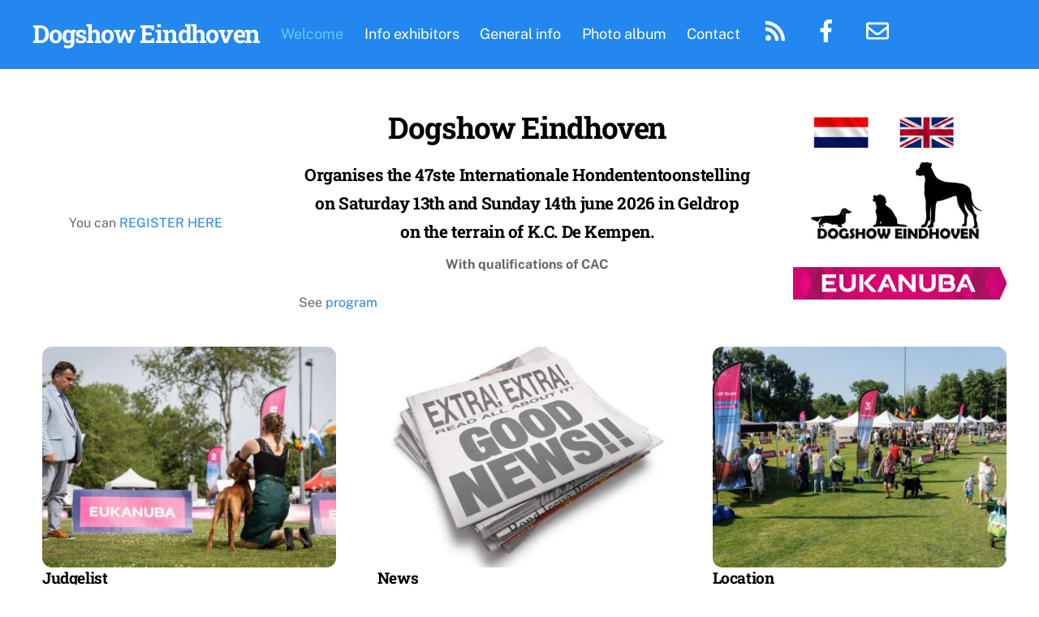

--- FILE ---
content_type: text/html; charset=UTF-8
request_url: https://dogshoweindhoven.nl/en/
body_size: 86173
content:
<!DOCTYPE html>
<html lang="en-US">
<head>
        <meta charset="UTF-8">
        <meta name="viewport" content="width=device-width, initial-scale=1, minimum-scale=1">
        <style id="tb_inline_styles" data-no-optimize="1">.tb_animation_on{overflow-x:hidden}.themify_builder .wow{visibility:hidden;animation-fill-mode:both}[data-tf-animation]{will-change:transform,opacity,visibility}.themify_builder .tf_lax_done{transition-duration:.8s;transition-timing-function:cubic-bezier(.165,.84,.44,1)}[data-sticky-active].tb_sticky_scroll_active{z-index:1}[data-sticky-active].tb_sticky_scroll_active .hide-on-stick{display:none}@media(min-width:1025px){.hide-desktop{width:0!important;height:0!important;padding:0!important;visibility:hidden!important;margin:0!important;display:table-column!important;background:0!important;content-visibility:hidden;overflow:hidden!important}}@media(min-width:769px) and (max-width:1024px){.hide-tablet_landscape{width:0!important;height:0!important;padding:0!important;visibility:hidden!important;margin:0!important;display:table-column!important;background:0!important;content-visibility:hidden;overflow:hidden!important}}@media(min-width:481px) and (max-width:768px){.hide-tablet{width:0!important;height:0!important;padding:0!important;visibility:hidden!important;margin:0!important;display:table-column!important;background:0!important;content-visibility:hidden;overflow:hidden!important}}@media(max-width:480px){.hide-mobile{width:0!important;height:0!important;padding:0!important;visibility:hidden!important;margin:0!important;display:table-column!important;background:0!important;content-visibility:hidden;overflow:hidden!important}}@media(max-width:768px){div.module-gallery-grid{--galn:var(--galt)}}@media(max-width:480px){
                .themify_map.tf_map_loaded{width:100%!important}
                .ui.builder_button,.ui.nav li a{padding:.525em 1.15em}
                .fullheight>.row_inner:not(.tb_col_count_1){min-height:0}
                div.module-gallery-grid{--galn:var(--galm);gap:8px}
            }</style><noscript><style>.themify_builder .wow,.wow .tf_lazy{visibility:visible!important}</style></noscript>            <style id="tf_lazy_style" data-no-optimize="1">
                .tf_svg_lazy{
                    content-visibility:auto;
                    background-size:100% 25%!important;
                    background-repeat:no-repeat!important;
                    background-position:0 0, 0 33.4%,0 66.6%,0 100%!important;
                    transition:filter .3s linear!important;
                    filter:blur(25px)!important;                    transform:translateZ(0)
                }
                .tf_svg_lazy_loaded{
                    filter:blur(0)!important
                }
                [data-lazy]:is(.module,.module_row:not(.tb_first)),.module[data-lazy] .ui,.module_row[data-lazy]:not(.tb_first):is(>.row_inner,.module_column[data-lazy],.module_subrow[data-lazy]){
                    background-image:none!important
                }
            </style>
            <noscript>
                <style>
                    .tf_svg_lazy{
                        display:none!important
                    }
                </style>
            </noscript>
                    <style id="tf_lazy_common" data-no-optimize="1">
                        img{
                max-width:100%;
                height:auto
            }
                                    :where(.tf_in_flx,.tf_flx){display:inline-flex;flex-wrap:wrap;place-items:center}
            .tf_fa,:is(em,i) tf-lottie{display:inline-block;vertical-align:middle}:is(em,i) tf-lottie{width:1.5em;height:1.5em}.tf_fa{width:1em;height:1em;stroke-width:0;stroke:currentColor;overflow:visible;fill:currentColor;pointer-events:none;text-rendering:optimizeSpeed;buffered-rendering:static}#tf_svg symbol{overflow:visible}:where(.tf_lazy){position:relative;visibility:visible;display:block;opacity:.3}.wow .tf_lazy:not(.tf_swiper-slide){visibility:hidden;opacity:1}div.tf_audio_lazy audio{visibility:hidden;height:0;display:inline}.mejs-container{visibility:visible}.tf_iframe_lazy{transition:opacity .3s ease-in-out;min-height:10px}:where(.tf_flx),.tf_swiper-wrapper{display:flex}.tf_swiper-slide{flex-shrink:0;opacity:0;width:100%;height:100%}.tf_swiper-wrapper>br,.tf_lazy.tf_swiper-wrapper .tf_lazy:after,.tf_lazy.tf_swiper-wrapper .tf_lazy:before{display:none}.tf_lazy:after,.tf_lazy:before{content:'';display:inline-block;position:absolute;width:10px!important;height:10px!important;margin:0 3px;top:50%!important;inset-inline:auto 50%!important;border-radius:100%;background-color:currentColor;visibility:visible;animation:tf-hrz-loader infinite .75s cubic-bezier(.2,.68,.18,1.08)}.tf_lazy:after{width:6px!important;height:6px!important;inset-inline:50% auto!important;margin-top:3px;animation-delay:-.4s}@keyframes tf-hrz-loader{0%,100%{transform:scale(1);opacity:1}50%{transform:scale(.1);opacity:.6}}.tf_lazy_lightbox{position:fixed;background:rgba(11,11,11,.8);color:#ccc;top:0;left:0;display:flex;align-items:center;justify-content:center;z-index:999}.tf_lazy_lightbox .tf_lazy:after,.tf_lazy_lightbox .tf_lazy:before{background:#fff}.tf_vd_lazy,tf-lottie{display:flex;flex-wrap:wrap}tf-lottie{aspect-ratio:1.777}.tf_w.tf_vd_lazy video{width:100%;height:auto;position:static;object-fit:cover}
        </style>
        <title>Dogshow Eindhoven &#8211; organises the International Dogshow in the Eindhoven region</title>
<meta name='robots' content='max-image-preview:large' />
	<style>img:is([sizes="auto" i], [sizes^="auto," i]) { contain-intrinsic-size: 3000px 1500px }</style>
	<link rel="alternate" hreflang="nl-nl" href="https://dogshoweindhoven.nl/" />
<link rel="alternate" hreflang="en-us" href="https://dogshoweindhoven.nl/en/" />
<link rel="alternate" hreflang="x-default" href="https://dogshoweindhoven.nl/" />
<link rel="alternate" type="application/rss+xml" title="Dogshow Eindhoven &raquo; Feed" href="https://dogshoweindhoven.nl/en/feed/" />
<link rel="alternate" type="application/rss+xml" title="Dogshow Eindhoven &raquo; Comments Feed" href="https://dogshoweindhoven.nl/en/comments/feed/" />
<style id='global-styles-inline-css'>
:root{--wp--preset--aspect-ratio--square: 1;--wp--preset--aspect-ratio--4-3: 4/3;--wp--preset--aspect-ratio--3-4: 3/4;--wp--preset--aspect-ratio--3-2: 3/2;--wp--preset--aspect-ratio--2-3: 2/3;--wp--preset--aspect-ratio--16-9: 16/9;--wp--preset--aspect-ratio--9-16: 9/16;--wp--preset--color--black: #000000;--wp--preset--color--cyan-bluish-gray: #abb8c3;--wp--preset--color--white: #ffffff;--wp--preset--color--pale-pink: #f78da7;--wp--preset--color--vivid-red: #cf2e2e;--wp--preset--color--luminous-vivid-orange: #ff6900;--wp--preset--color--luminous-vivid-amber: #fcb900;--wp--preset--color--light-green-cyan: #7bdcb5;--wp--preset--color--vivid-green-cyan: #00d084;--wp--preset--color--pale-cyan-blue: #8ed1fc;--wp--preset--color--vivid-cyan-blue: #0693e3;--wp--preset--color--vivid-purple: #9b51e0;--wp--preset--gradient--vivid-cyan-blue-to-vivid-purple: linear-gradient(135deg,rgba(6,147,227,1) 0%,rgb(155,81,224) 100%);--wp--preset--gradient--light-green-cyan-to-vivid-green-cyan: linear-gradient(135deg,rgb(122,220,180) 0%,rgb(0,208,130) 100%);--wp--preset--gradient--luminous-vivid-amber-to-luminous-vivid-orange: linear-gradient(135deg,rgba(252,185,0,1) 0%,rgba(255,105,0,1) 100%);--wp--preset--gradient--luminous-vivid-orange-to-vivid-red: linear-gradient(135deg,rgba(255,105,0,1) 0%,rgb(207,46,46) 100%);--wp--preset--gradient--very-light-gray-to-cyan-bluish-gray: linear-gradient(135deg,rgb(238,238,238) 0%,rgb(169,184,195) 100%);--wp--preset--gradient--cool-to-warm-spectrum: linear-gradient(135deg,rgb(74,234,220) 0%,rgb(151,120,209) 20%,rgb(207,42,186) 40%,rgb(238,44,130) 60%,rgb(251,105,98) 80%,rgb(254,248,76) 100%);--wp--preset--gradient--blush-light-purple: linear-gradient(135deg,rgb(255,206,236) 0%,rgb(152,150,240) 100%);--wp--preset--gradient--blush-bordeaux: linear-gradient(135deg,rgb(254,205,165) 0%,rgb(254,45,45) 50%,rgb(107,0,62) 100%);--wp--preset--gradient--luminous-dusk: linear-gradient(135deg,rgb(255,203,112) 0%,rgb(199,81,192) 50%,rgb(65,88,208) 100%);--wp--preset--gradient--pale-ocean: linear-gradient(135deg,rgb(255,245,203) 0%,rgb(182,227,212) 50%,rgb(51,167,181) 100%);--wp--preset--gradient--electric-grass: linear-gradient(135deg,rgb(202,248,128) 0%,rgb(113,206,126) 100%);--wp--preset--gradient--midnight: linear-gradient(135deg,rgb(2,3,129) 0%,rgb(40,116,252) 100%);--wp--preset--font-size--small: 13px;--wp--preset--font-size--medium: clamp(14px, 0.875rem + ((1vw - 3.2px) * 0.469), 20px);--wp--preset--font-size--large: clamp(22.041px, 1.378rem + ((1vw - 3.2px) * 1.091), 36px);--wp--preset--font-size--x-large: clamp(25.014px, 1.563rem + ((1vw - 3.2px) * 1.327), 42px);--wp--preset--font-family--system-font: -apple-system,BlinkMacSystemFont,"Segoe UI",Roboto,Oxygen-Sans,Ubuntu,Cantarell,"Helvetica Neue",sans-serif;--wp--preset--spacing--20: 0.44rem;--wp--preset--spacing--30: 0.67rem;--wp--preset--spacing--40: 1rem;--wp--preset--spacing--50: 1.5rem;--wp--preset--spacing--60: 2.25rem;--wp--preset--spacing--70: 3.38rem;--wp--preset--spacing--80: 5.06rem;--wp--preset--shadow--natural: 6px 6px 9px rgba(0, 0, 0, 0.2);--wp--preset--shadow--deep: 12px 12px 50px rgba(0, 0, 0, 0.4);--wp--preset--shadow--sharp: 6px 6px 0px rgba(0, 0, 0, 0.2);--wp--preset--shadow--outlined: 6px 6px 0px -3px rgba(255, 255, 255, 1), 6px 6px rgba(0, 0, 0, 1);--wp--preset--shadow--crisp: 6px 6px 0px rgba(0, 0, 0, 1);}:where(body) { margin: 0; }.wp-site-blocks > .alignleft { float: left; margin-right: 2em; }.wp-site-blocks > .alignright { float: right; margin-left: 2em; }.wp-site-blocks > .aligncenter { justify-content: center; margin-left: auto; margin-right: auto; }:where(.wp-site-blocks) > * { margin-block-start: 24px; margin-block-end: 0; }:where(.wp-site-blocks) > :first-child { margin-block-start: 0; }:where(.wp-site-blocks) > :last-child { margin-block-end: 0; }:root { --wp--style--block-gap: 24px; }:root :where(.is-layout-flow) > :first-child{margin-block-start: 0;}:root :where(.is-layout-flow) > :last-child{margin-block-end: 0;}:root :where(.is-layout-flow) > *{margin-block-start: 24px;margin-block-end: 0;}:root :where(.is-layout-constrained) > :first-child{margin-block-start: 0;}:root :where(.is-layout-constrained) > :last-child{margin-block-end: 0;}:root :where(.is-layout-constrained) > *{margin-block-start: 24px;margin-block-end: 0;}:root :where(.is-layout-flex){gap: 24px;}:root :where(.is-layout-grid){gap: 24px;}.is-layout-flow > .alignleft{float: left;margin-inline-start: 0;margin-inline-end: 2em;}.is-layout-flow > .alignright{float: right;margin-inline-start: 2em;margin-inline-end: 0;}.is-layout-flow > .aligncenter{margin-left: auto !important;margin-right: auto !important;}.is-layout-constrained > .alignleft{float: left;margin-inline-start: 0;margin-inline-end: 2em;}.is-layout-constrained > .alignright{float: right;margin-inline-start: 2em;margin-inline-end: 0;}.is-layout-constrained > .aligncenter{margin-left: auto !important;margin-right: auto !important;}.is-layout-constrained > :where(:not(.alignleft):not(.alignright):not(.alignfull)){margin-left: auto !important;margin-right: auto !important;}body .is-layout-flex{display: flex;}.is-layout-flex{flex-wrap: wrap;align-items: center;}.is-layout-flex > :is(*, div){margin: 0;}body .is-layout-grid{display: grid;}.is-layout-grid > :is(*, div){margin: 0;}body{font-family: var(--wp--preset--font-family--system-font);font-size: var(--wp--preset--font-size--medium);line-height: 1.6;padding-top: 0px;padding-right: 0px;padding-bottom: 0px;padding-left: 0px;}a:where(:not(.wp-element-button)){text-decoration: underline;}:root :where(.wp-element-button, .wp-block-button__link){background-color: #32373c;border-width: 0;color: #fff;font-family: inherit;font-size: inherit;line-height: inherit;padding: calc(0.667em + 2px) calc(1.333em + 2px);text-decoration: none;}.has-black-color{color: var(--wp--preset--color--black) !important;}.has-cyan-bluish-gray-color{color: var(--wp--preset--color--cyan-bluish-gray) !important;}.has-white-color{color: var(--wp--preset--color--white) !important;}.has-pale-pink-color{color: var(--wp--preset--color--pale-pink) !important;}.has-vivid-red-color{color: var(--wp--preset--color--vivid-red) !important;}.has-luminous-vivid-orange-color{color: var(--wp--preset--color--luminous-vivid-orange) !important;}.has-luminous-vivid-amber-color{color: var(--wp--preset--color--luminous-vivid-amber) !important;}.has-light-green-cyan-color{color: var(--wp--preset--color--light-green-cyan) !important;}.has-vivid-green-cyan-color{color: var(--wp--preset--color--vivid-green-cyan) !important;}.has-pale-cyan-blue-color{color: var(--wp--preset--color--pale-cyan-blue) !important;}.has-vivid-cyan-blue-color{color: var(--wp--preset--color--vivid-cyan-blue) !important;}.has-vivid-purple-color{color: var(--wp--preset--color--vivid-purple) !important;}.has-black-background-color{background-color: var(--wp--preset--color--black) !important;}.has-cyan-bluish-gray-background-color{background-color: var(--wp--preset--color--cyan-bluish-gray) !important;}.has-white-background-color{background-color: var(--wp--preset--color--white) !important;}.has-pale-pink-background-color{background-color: var(--wp--preset--color--pale-pink) !important;}.has-vivid-red-background-color{background-color: var(--wp--preset--color--vivid-red) !important;}.has-luminous-vivid-orange-background-color{background-color: var(--wp--preset--color--luminous-vivid-orange) !important;}.has-luminous-vivid-amber-background-color{background-color: var(--wp--preset--color--luminous-vivid-amber) !important;}.has-light-green-cyan-background-color{background-color: var(--wp--preset--color--light-green-cyan) !important;}.has-vivid-green-cyan-background-color{background-color: var(--wp--preset--color--vivid-green-cyan) !important;}.has-pale-cyan-blue-background-color{background-color: var(--wp--preset--color--pale-cyan-blue) !important;}.has-vivid-cyan-blue-background-color{background-color: var(--wp--preset--color--vivid-cyan-blue) !important;}.has-vivid-purple-background-color{background-color: var(--wp--preset--color--vivid-purple) !important;}.has-black-border-color{border-color: var(--wp--preset--color--black) !important;}.has-cyan-bluish-gray-border-color{border-color: var(--wp--preset--color--cyan-bluish-gray) !important;}.has-white-border-color{border-color: var(--wp--preset--color--white) !important;}.has-pale-pink-border-color{border-color: var(--wp--preset--color--pale-pink) !important;}.has-vivid-red-border-color{border-color: var(--wp--preset--color--vivid-red) !important;}.has-luminous-vivid-orange-border-color{border-color: var(--wp--preset--color--luminous-vivid-orange) !important;}.has-luminous-vivid-amber-border-color{border-color: var(--wp--preset--color--luminous-vivid-amber) !important;}.has-light-green-cyan-border-color{border-color: var(--wp--preset--color--light-green-cyan) !important;}.has-vivid-green-cyan-border-color{border-color: var(--wp--preset--color--vivid-green-cyan) !important;}.has-pale-cyan-blue-border-color{border-color: var(--wp--preset--color--pale-cyan-blue) !important;}.has-vivid-cyan-blue-border-color{border-color: var(--wp--preset--color--vivid-cyan-blue) !important;}.has-vivid-purple-border-color{border-color: var(--wp--preset--color--vivid-purple) !important;}.has-vivid-cyan-blue-to-vivid-purple-gradient-background{background: var(--wp--preset--gradient--vivid-cyan-blue-to-vivid-purple) !important;}.has-light-green-cyan-to-vivid-green-cyan-gradient-background{background: var(--wp--preset--gradient--light-green-cyan-to-vivid-green-cyan) !important;}.has-luminous-vivid-amber-to-luminous-vivid-orange-gradient-background{background: var(--wp--preset--gradient--luminous-vivid-amber-to-luminous-vivid-orange) !important;}.has-luminous-vivid-orange-to-vivid-red-gradient-background{background: var(--wp--preset--gradient--luminous-vivid-orange-to-vivid-red) !important;}.has-very-light-gray-to-cyan-bluish-gray-gradient-background{background: var(--wp--preset--gradient--very-light-gray-to-cyan-bluish-gray) !important;}.has-cool-to-warm-spectrum-gradient-background{background: var(--wp--preset--gradient--cool-to-warm-spectrum) !important;}.has-blush-light-purple-gradient-background{background: var(--wp--preset--gradient--blush-light-purple) !important;}.has-blush-bordeaux-gradient-background{background: var(--wp--preset--gradient--blush-bordeaux) !important;}.has-luminous-dusk-gradient-background{background: var(--wp--preset--gradient--luminous-dusk) !important;}.has-pale-ocean-gradient-background{background: var(--wp--preset--gradient--pale-ocean) !important;}.has-electric-grass-gradient-background{background: var(--wp--preset--gradient--electric-grass) !important;}.has-midnight-gradient-background{background: var(--wp--preset--gradient--midnight) !important;}.has-small-font-size{font-size: var(--wp--preset--font-size--small) !important;}.has-medium-font-size{font-size: var(--wp--preset--font-size--medium) !important;}.has-large-font-size{font-size: var(--wp--preset--font-size--large) !important;}.has-x-large-font-size{font-size: var(--wp--preset--font-size--x-large) !important;}.has-system-font-font-family{font-family: var(--wp--preset--font-family--system-font) !important;}
:root :where(.wp-block-pullquote){font-size: clamp(0.984em, 0.984rem + ((1vw - 0.2em) * 0.645), 1.5em);line-height: 1.6;}
</style>
<link rel="preload" href="https://dogshoweindhoven.nl/wp1/wp-content/plugins/sitepress-multilingual-cms/templates/language-switchers/legacy-list-horizontal/style.min.css?ver=1" as="style"><link rel='stylesheet' id='wpml-legacy-horizontal-list-0-css' href='https://dogshoweindhoven.nl/wp1/wp-content/plugins/sitepress-multilingual-cms/templates/language-switchers/legacy-list-horizontal/style.min.css?ver=1' media='all' />
<style id='wpml-legacy-horizontal-list-0-inline-css'>
.wpml-ls-statics-footer{background-color:#ffffff;}.wpml-ls-statics-footer, .wpml-ls-statics-footer .wpml-ls-sub-menu, .wpml-ls-statics-footer a {border-color:#cdcdcd;}.wpml-ls-statics-footer a, .wpml-ls-statics-footer .wpml-ls-sub-menu a, .wpml-ls-statics-footer .wpml-ls-sub-menu a:link, .wpml-ls-statics-footer li:not(.wpml-ls-current-language) .wpml-ls-link, .wpml-ls-statics-footer li:not(.wpml-ls-current-language) .wpml-ls-link:link {color:#444444;background-color:#ffffff;}.wpml-ls-statics-footer .wpml-ls-sub-menu a:hover,.wpml-ls-statics-footer .wpml-ls-sub-menu a:focus, .wpml-ls-statics-footer .wpml-ls-sub-menu a:link:hover, .wpml-ls-statics-footer .wpml-ls-sub-menu a:link:focus {color:#000000;background-color:#eeeeee;}.wpml-ls-statics-footer .wpml-ls-current-language > a {color:#444444;background-color:#ffffff;}.wpml-ls-statics-footer .wpml-ls-current-language:hover>a, .wpml-ls-statics-footer .wpml-ls-current-language>a:focus {color:#000000;background-color:#eeeeee;}
.wpml-ls-statics-shortcode_actions{background-color:#ffffff;}.wpml-ls-statics-shortcode_actions, .wpml-ls-statics-shortcode_actions .wpml-ls-sub-menu, .wpml-ls-statics-shortcode_actions a {border-color:#cdcdcd;}.wpml-ls-statics-shortcode_actions a, .wpml-ls-statics-shortcode_actions .wpml-ls-sub-menu a, .wpml-ls-statics-shortcode_actions .wpml-ls-sub-menu a:link, .wpml-ls-statics-shortcode_actions li:not(.wpml-ls-current-language) .wpml-ls-link, .wpml-ls-statics-shortcode_actions li:not(.wpml-ls-current-language) .wpml-ls-link:link {color:#444444;background-color:#ffffff;}.wpml-ls-statics-shortcode_actions .wpml-ls-sub-menu a:hover,.wpml-ls-statics-shortcode_actions .wpml-ls-sub-menu a:focus, .wpml-ls-statics-shortcode_actions .wpml-ls-sub-menu a:link:hover, .wpml-ls-statics-shortcode_actions .wpml-ls-sub-menu a:link:focus {color:#000000;background-color:#eeeeee;}.wpml-ls-statics-shortcode_actions .wpml-ls-current-language > a {color:#444444;background-color:#ffffff;}.wpml-ls-statics-shortcode_actions .wpml-ls-current-language:hover>a, .wpml-ls-statics-shortcode_actions .wpml-ls-current-language>a:focus {color:#000000;background-color:#eeeeee;}
</style>
<script src="https://dogshoweindhoven.nl/wp1/wp-includes/js/jquery/jquery.min.js?ver=3.7.1" id="jquery-core-js"></script>
<script src="https://dogshoweindhoven.nl/wp1/wp-includes/js/jquery/jquery-migrate.min.js?ver=3.4.1" id="jquery-migrate-js"></script>
<script id="wpml-browser-redirect-js-extra">
var wpml_browser_redirect_params = {"pageLanguage":"en","languageUrls":{"nl_nl":"https:\/\/dogshoweindhoven.nl\/","nl":"https:\/\/dogshoweindhoven.nl\/","en_us":"https:\/\/dogshoweindhoven.nl\/en\/","en":"https:\/\/dogshoweindhoven.nl\/en\/","us":"https:\/\/dogshoweindhoven.nl\/en\/"},"cookie":{"name":"_icl_visitor_lang_js","domain":"dogshoweindhoven.nl","path":"\/","expiration":24}};
</script>
<script src="https://dogshoweindhoven.nl/wp1/wp-content/plugins/sitepress-multilingual-cms/dist/js/browser-redirect/app.js?ver=485900" id="wpml-browser-redirect-js"></script>
<link rel="https://api.w.org/" href="https://dogshoweindhoven.nl/en/wp-json/" /><link rel="alternate" title="JSON" type="application/json" href="https://dogshoweindhoven.nl/en/wp-json/wp/v2/pages/4404" /><link rel="EditURI" type="application/rsd+xml" title="RSD" href="https://dogshoweindhoven.nl/wp1/xmlrpc.php?rsd" />

<link rel="canonical" href="https://dogshoweindhoven.nl/en/" />
<link rel='shortlink' href='https://dogshoweindhoven.nl/en/' />
<link rel="alternate" title="oEmbed (JSON)" type="application/json+oembed" href="https://dogshoweindhoven.nl/en/wp-json/oembed/1.0/embed?url=https%3A%2F%2Fdogshoweindhoven.nl%2Fen%2F" />
<link rel="alternate" title="oEmbed (XML)" type="text/xml+oembed" href="https://dogshoweindhoven.nl/en/wp-json/oembed/1.0/embed?url=https%3A%2F%2Fdogshoweindhoven.nl%2Fen%2F&#038;format=xml" />
<meta name="generator" content="WPML ver:4.8.5 stt:39,1;" />

	<style>
	@keyframes themifyAnimatedBG{
		0%{background-color:#33baab}100%{background-color:#e33b9e}50%{background-color:#4961d7}33.3%{background-color:#2ea85c}25%{background-color:#2bb8ed}20%{background-color:#dd5135}
	}
	.module_row.animated-bg{
		animation:themifyAnimatedBG 30000ms infinite alternate
	}
	</style>
	<link rel="prefetch" href="https://dogshoweindhoven.nl/wp1/wp-content/themes/themify-ultra/js/themify-script.js?ver=8.0.7" as="script" fetchpriority="low"><link rel="prefetch" href="https://dogshoweindhoven.nl/wp1/wp-content/themes/themify-ultra/themify/js/modules/themify-sidemenu.js?ver=8.1.9" as="script" fetchpriority="low"><link rel="prefetch" href="https://dogshoweindhoven.nl/wp1/wp-content/themes/themify-ultra/themify/css/modules/animate.min.css?ver=8.1.9" as="style"><link rel="prefetch" href="https://dogshoweindhoven.nl/wp1/wp-content/themes/themify-ultra/themify/js/modules/animate.js?ver=8.1.9" as="script" fetchpriority="low"><link rel="preload" href="https://dogshoweindhoven.nl/wp1/wp-content/themes/themify-ultra/themify/themify-builder/js/themify-builder-script.js?ver=8.1.9" as="script" fetchpriority="low"><link rel="preload" href="https://dogshoweindhoven.nl/wp1/wp-content/uploads/2019/05/Onlinedogshow.eu-logo-292x80-300x82.png" as="image" fetchpriority="high"><style id="tf_gf_fonts_style">@font-face{font-family:'Public Sans';font-style:italic;font-display:swap;src:url(https://fonts.gstatic.com/s/publicsans/v21/ijwTs572Xtc6ZYQws9YVwnNDTJPax9k0.woff2) format('woff2');unicode-range:U+0102-0103,U+0110-0111,U+0128-0129,U+0168-0169,U+01A0-01A1,U+01AF-01B0,U+0300-0301,U+0303-0304,U+0308-0309,U+0323,U+0329,U+1EA0-1EF9,U+20AB;}@font-face{font-family:'Public Sans';font-style:italic;font-display:swap;src:url(https://fonts.gstatic.com/s/publicsans/v21/ijwTs572Xtc6ZYQws9YVwnNDTJLax9k0.woff2) format('woff2');unicode-range:U+0100-02BA,U+02BD-02C5,U+02C7-02CC,U+02CE-02D7,U+02DD-02FF,U+0304,U+0308,U+0329,U+1D00-1DBF,U+1E00-1E9F,U+1EF2-1EFF,U+2020,U+20A0-20AB,U+20AD-20C0,U+2113,U+2C60-2C7F,U+A720-A7FF;}@font-face{font-family:'Public Sans';font-style:italic;font-display:swap;src:url(https://fonts.gstatic.com/s/publicsans/v21/ijwTs572Xtc6ZYQws9YVwnNDTJzaxw.woff2) format('woff2');unicode-range:U+0000-00FF,U+0131,U+0152-0153,U+02BB-02BC,U+02C6,U+02DA,U+02DC,U+0304,U+0308,U+0329,U+2000-206F,U+20AC,U+2122,U+2191,U+2193,U+2212,U+2215,U+FEFF,U+FFFD;}@font-face{font-family:'Public Sans';font-style:italic;font-weight:600;font-display:swap;src:url(https://fonts.gstatic.com/s/publicsans/v21/ijwTs572Xtc6ZYQws9YVwnNDTJPax9k0.woff2) format('woff2');unicode-range:U+0102-0103,U+0110-0111,U+0128-0129,U+0168-0169,U+01A0-01A1,U+01AF-01B0,U+0300-0301,U+0303-0304,U+0308-0309,U+0323,U+0329,U+1EA0-1EF9,U+20AB;}@font-face{font-family:'Public Sans';font-style:italic;font-weight:600;font-display:swap;src:url(https://fonts.gstatic.com/s/publicsans/v21/ijwTs572Xtc6ZYQws9YVwnNDTJLax9k0.woff2) format('woff2');unicode-range:U+0100-02BA,U+02BD-02C5,U+02C7-02CC,U+02CE-02D7,U+02DD-02FF,U+0304,U+0308,U+0329,U+1D00-1DBF,U+1E00-1E9F,U+1EF2-1EFF,U+2020,U+20A0-20AB,U+20AD-20C0,U+2113,U+2C60-2C7F,U+A720-A7FF;}@font-face{font-family:'Public Sans';font-style:italic;font-weight:600;font-display:swap;src:url(https://fonts.gstatic.com/s/publicsans/v21/ijwTs572Xtc6ZYQws9YVwnNDTJzaxw.woff2) format('woff2');unicode-range:U+0000-00FF,U+0131,U+0152-0153,U+02BB-02BC,U+02C6,U+02DA,U+02DC,U+0304,U+0308,U+0329,U+2000-206F,U+20AC,U+2122,U+2191,U+2193,U+2212,U+2215,U+FEFF,U+FFFD;}@font-face{font-family:'Public Sans';font-style:italic;font-weight:700;font-display:swap;src:url(https://fonts.gstatic.com/s/publicsans/v21/ijwTs572Xtc6ZYQws9YVwnNDTJPax9k0.woff2) format('woff2');unicode-range:U+0102-0103,U+0110-0111,U+0128-0129,U+0168-0169,U+01A0-01A1,U+01AF-01B0,U+0300-0301,U+0303-0304,U+0308-0309,U+0323,U+0329,U+1EA0-1EF9,U+20AB;}@font-face{font-family:'Public Sans';font-style:italic;font-weight:700;font-display:swap;src:url(https://fonts.gstatic.com/s/publicsans/v21/ijwTs572Xtc6ZYQws9YVwnNDTJLax9k0.woff2) format('woff2');unicode-range:U+0100-02BA,U+02BD-02C5,U+02C7-02CC,U+02CE-02D7,U+02DD-02FF,U+0304,U+0308,U+0329,U+1D00-1DBF,U+1E00-1E9F,U+1EF2-1EFF,U+2020,U+20A0-20AB,U+20AD-20C0,U+2113,U+2C60-2C7F,U+A720-A7FF;}@font-face{font-family:'Public Sans';font-style:italic;font-weight:700;font-display:swap;src:url(https://fonts.gstatic.com/s/publicsans/v21/ijwTs572Xtc6ZYQws9YVwnNDTJzaxw.woff2) format('woff2');unicode-range:U+0000-00FF,U+0131,U+0152-0153,U+02BB-02BC,U+02C6,U+02DA,U+02DC,U+0304,U+0308,U+0329,U+2000-206F,U+20AC,U+2122,U+2191,U+2193,U+2212,U+2215,U+FEFF,U+FFFD;}@font-face{font-family:'Public Sans';font-display:swap;src:url(https://fonts.gstatic.com/s/publicsans/v21/ijwRs572Xtc6ZYQws9YVwnNJfJ7Cww.woff2) format('woff2');unicode-range:U+0102-0103,U+0110-0111,U+0128-0129,U+0168-0169,U+01A0-01A1,U+01AF-01B0,U+0300-0301,U+0303-0304,U+0308-0309,U+0323,U+0329,U+1EA0-1EF9,U+20AB;}@font-face{font-family:'Public Sans';font-display:swap;src:url(https://fonts.gstatic.com/s/publicsans/v21/ijwRs572Xtc6ZYQws9YVwnNIfJ7Cww.woff2) format('woff2');unicode-range:U+0100-02BA,U+02BD-02C5,U+02C7-02CC,U+02CE-02D7,U+02DD-02FF,U+0304,U+0308,U+0329,U+1D00-1DBF,U+1E00-1E9F,U+1EF2-1EFF,U+2020,U+20A0-20AB,U+20AD-20C0,U+2113,U+2C60-2C7F,U+A720-A7FF;}@font-face{font-family:'Public Sans';font-display:swap;src:url(https://fonts.gstatic.com/s/publicsans/v21/ijwRs572Xtc6ZYQws9YVwnNGfJ4.woff2) format('woff2');unicode-range:U+0000-00FF,U+0131,U+0152-0153,U+02BB-02BC,U+02C6,U+02DA,U+02DC,U+0304,U+0308,U+0329,U+2000-206F,U+20AC,U+2122,U+2191,U+2193,U+2212,U+2215,U+FEFF,U+FFFD;}@font-face{font-family:'Public Sans';font-weight:600;font-display:swap;src:url(https://fonts.gstatic.com/s/publicsans/v21/ijwRs572Xtc6ZYQws9YVwnNJfJ7Cww.woff2) format('woff2');unicode-range:U+0102-0103,U+0110-0111,U+0128-0129,U+0168-0169,U+01A0-01A1,U+01AF-01B0,U+0300-0301,U+0303-0304,U+0308-0309,U+0323,U+0329,U+1EA0-1EF9,U+20AB;}@font-face{font-family:'Public Sans';font-weight:600;font-display:swap;src:url(https://fonts.gstatic.com/s/publicsans/v21/ijwRs572Xtc6ZYQws9YVwnNIfJ7Cww.woff2) format('woff2');unicode-range:U+0100-02BA,U+02BD-02C5,U+02C7-02CC,U+02CE-02D7,U+02DD-02FF,U+0304,U+0308,U+0329,U+1D00-1DBF,U+1E00-1E9F,U+1EF2-1EFF,U+2020,U+20A0-20AB,U+20AD-20C0,U+2113,U+2C60-2C7F,U+A720-A7FF;}@font-face{font-family:'Public Sans';font-weight:600;font-display:swap;src:url(https://fonts.gstatic.com/s/publicsans/v21/ijwRs572Xtc6ZYQws9YVwnNGfJ4.woff2) format('woff2');unicode-range:U+0000-00FF,U+0131,U+0152-0153,U+02BB-02BC,U+02C6,U+02DA,U+02DC,U+0304,U+0308,U+0329,U+2000-206F,U+20AC,U+2122,U+2191,U+2193,U+2212,U+2215,U+FEFF,U+FFFD;}@font-face{font-family:'Public Sans';font-weight:700;font-display:swap;src:url(https://fonts.gstatic.com/s/publicsans/v21/ijwRs572Xtc6ZYQws9YVwnNJfJ7Cww.woff2) format('woff2');unicode-range:U+0102-0103,U+0110-0111,U+0128-0129,U+0168-0169,U+01A0-01A1,U+01AF-01B0,U+0300-0301,U+0303-0304,U+0308-0309,U+0323,U+0329,U+1EA0-1EF9,U+20AB;}@font-face{font-family:'Public Sans';font-weight:700;font-display:swap;src:url(https://fonts.gstatic.com/s/publicsans/v21/ijwRs572Xtc6ZYQws9YVwnNIfJ7Cww.woff2) format('woff2');unicode-range:U+0100-02BA,U+02BD-02C5,U+02C7-02CC,U+02CE-02D7,U+02DD-02FF,U+0304,U+0308,U+0329,U+1D00-1DBF,U+1E00-1E9F,U+1EF2-1EFF,U+2020,U+20A0-20AB,U+20AD-20C0,U+2113,U+2C60-2C7F,U+A720-A7FF;}@font-face{font-family:'Public Sans';font-weight:700;font-display:swap;src:url(https://fonts.gstatic.com/s/publicsans/v21/ijwRs572Xtc6ZYQws9YVwnNGfJ4.woff2) format('woff2');unicode-range:U+0000-00FF,U+0131,U+0152-0153,U+02BB-02BC,U+02C6,U+02DA,U+02DC,U+0304,U+0308,U+0329,U+2000-206F,U+20AC,U+2122,U+2191,U+2193,U+2212,U+2215,U+FEFF,U+FFFD;}@font-face{font-family:'Roboto Slab';font-weight:300;font-display:swap;src:url(https://fonts.gstatic.com/s/robotoslab/v36/BngMUXZYTXPIvIBgJJSb6ufA5qW54A.woff2) format('woff2');unicode-range:U+0460-052F,U+1C80-1C8A,U+20B4,U+2DE0-2DFF,U+A640-A69F,U+FE2E-FE2F;}@font-face{font-family:'Roboto Slab';font-weight:300;font-display:swap;src:url(https://fonts.gstatic.com/s/robotoslab/v36/BngMUXZYTXPIvIBgJJSb6ufJ5qW54A.woff2) format('woff2');unicode-range:U+0301,U+0400-045F,U+0490-0491,U+04B0-04B1,U+2116;}@font-face{font-family:'Roboto Slab';font-weight:300;font-display:swap;src:url(https://fonts.gstatic.com/s/robotoslab/v36/BngMUXZYTXPIvIBgJJSb6ufB5qW54A.woff2) format('woff2');unicode-range:U+1F00-1FFF;}@font-face{font-family:'Roboto Slab';font-weight:300;font-display:swap;src:url(https://fonts.gstatic.com/s/robotoslab/v36/BngMUXZYTXPIvIBgJJSb6ufO5qW54A.woff2) format('woff2');unicode-range:U+0370-0377,U+037A-037F,U+0384-038A,U+038C,U+038E-03A1,U+03A3-03FF;}@font-face{font-family:'Roboto Slab';font-weight:300;font-display:swap;src:url(https://fonts.gstatic.com/s/robotoslab/v36/BngMUXZYTXPIvIBgJJSb6ufC5qW54A.woff2) format('woff2');unicode-range:U+0102-0103,U+0110-0111,U+0128-0129,U+0168-0169,U+01A0-01A1,U+01AF-01B0,U+0300-0301,U+0303-0304,U+0308-0309,U+0323,U+0329,U+1EA0-1EF9,U+20AB;}@font-face{font-family:'Roboto Slab';font-weight:300;font-display:swap;src:url(https://fonts.gstatic.com/s/robotoslab/v36/BngMUXZYTXPIvIBgJJSb6ufD5qW54A.woff2) format('woff2');unicode-range:U+0100-02BA,U+02BD-02C5,U+02C7-02CC,U+02CE-02D7,U+02DD-02FF,U+0304,U+0308,U+0329,U+1D00-1DBF,U+1E00-1E9F,U+1EF2-1EFF,U+2020,U+20A0-20AB,U+20AD-20C0,U+2113,U+2C60-2C7F,U+A720-A7FF;}@font-face{font-family:'Roboto Slab';font-weight:300;font-display:swap;src:url(https://fonts.gstatic.com/s/robotoslab/v36/BngMUXZYTXPIvIBgJJSb6ufN5qU.woff2) format('woff2');unicode-range:U+0000-00FF,U+0131,U+0152-0153,U+02BB-02BC,U+02C6,U+02DA,U+02DC,U+0304,U+0308,U+0329,U+2000-206F,U+20AC,U+2122,U+2191,U+2193,U+2212,U+2215,U+FEFF,U+FFFD;}@font-face{font-family:'Roboto Slab';font-display:swap;src:url(https://fonts.gstatic.com/s/robotoslab/v36/BngMUXZYTXPIvIBgJJSb6ufA5qW54A.woff2) format('woff2');unicode-range:U+0460-052F,U+1C80-1C8A,U+20B4,U+2DE0-2DFF,U+A640-A69F,U+FE2E-FE2F;}@font-face{font-family:'Roboto Slab';font-display:swap;src:url(https://fonts.gstatic.com/s/robotoslab/v36/BngMUXZYTXPIvIBgJJSb6ufJ5qW54A.woff2) format('woff2');unicode-range:U+0301,U+0400-045F,U+0490-0491,U+04B0-04B1,U+2116;}@font-face{font-family:'Roboto Slab';font-display:swap;src:url(https://fonts.gstatic.com/s/robotoslab/v36/BngMUXZYTXPIvIBgJJSb6ufB5qW54A.woff2) format('woff2');unicode-range:U+1F00-1FFF;}@font-face{font-family:'Roboto Slab';font-display:swap;src:url(https://fonts.gstatic.com/s/robotoslab/v36/BngMUXZYTXPIvIBgJJSb6ufO5qW54A.woff2) format('woff2');unicode-range:U+0370-0377,U+037A-037F,U+0384-038A,U+038C,U+038E-03A1,U+03A3-03FF;}@font-face{font-family:'Roboto Slab';font-display:swap;src:url(https://fonts.gstatic.com/s/robotoslab/v36/BngMUXZYTXPIvIBgJJSb6ufC5qW54A.woff2) format('woff2');unicode-range:U+0102-0103,U+0110-0111,U+0128-0129,U+0168-0169,U+01A0-01A1,U+01AF-01B0,U+0300-0301,U+0303-0304,U+0308-0309,U+0323,U+0329,U+1EA0-1EF9,U+20AB;}@font-face{font-family:'Roboto Slab';font-display:swap;src:url(https://fonts.gstatic.com/s/robotoslab/v36/BngMUXZYTXPIvIBgJJSb6ufD5qW54A.woff2) format('woff2');unicode-range:U+0100-02BA,U+02BD-02C5,U+02C7-02CC,U+02CE-02D7,U+02DD-02FF,U+0304,U+0308,U+0329,U+1D00-1DBF,U+1E00-1E9F,U+1EF2-1EFF,U+2020,U+20A0-20AB,U+20AD-20C0,U+2113,U+2C60-2C7F,U+A720-A7FF;}@font-face{font-family:'Roboto Slab';font-display:swap;src:url(https://fonts.gstatic.com/s/robotoslab/v36/BngMUXZYTXPIvIBgJJSb6ufN5qU.woff2) format('woff2');unicode-range:U+0000-00FF,U+0131,U+0152-0153,U+02BB-02BC,U+02C6,U+02DA,U+02DC,U+0304,U+0308,U+0329,U+2000-206F,U+20AC,U+2122,U+2191,U+2193,U+2212,U+2215,U+FEFF,U+FFFD;}@font-face{font-family:'Roboto Slab';font-weight:700;font-display:swap;src:url(https://fonts.gstatic.com/s/robotoslab/v36/BngMUXZYTXPIvIBgJJSb6ufA5qW54A.woff2) format('woff2');unicode-range:U+0460-052F,U+1C80-1C8A,U+20B4,U+2DE0-2DFF,U+A640-A69F,U+FE2E-FE2F;}@font-face{font-family:'Roboto Slab';font-weight:700;font-display:swap;src:url(https://fonts.gstatic.com/s/robotoslab/v36/BngMUXZYTXPIvIBgJJSb6ufJ5qW54A.woff2) format('woff2');unicode-range:U+0301,U+0400-045F,U+0490-0491,U+04B0-04B1,U+2116;}@font-face{font-family:'Roboto Slab';font-weight:700;font-display:swap;src:url(https://fonts.gstatic.com/s/robotoslab/v36/BngMUXZYTXPIvIBgJJSb6ufB5qW54A.woff2) format('woff2');unicode-range:U+1F00-1FFF;}@font-face{font-family:'Roboto Slab';font-weight:700;font-display:swap;src:url(https://fonts.gstatic.com/s/robotoslab/v36/BngMUXZYTXPIvIBgJJSb6ufO5qW54A.woff2) format('woff2');unicode-range:U+0370-0377,U+037A-037F,U+0384-038A,U+038C,U+038E-03A1,U+03A3-03FF;}@font-face{font-family:'Roboto Slab';font-weight:700;font-display:swap;src:url(https://fonts.gstatic.com/s/robotoslab/v36/BngMUXZYTXPIvIBgJJSb6ufC5qW54A.woff2) format('woff2');unicode-range:U+0102-0103,U+0110-0111,U+0128-0129,U+0168-0169,U+01A0-01A1,U+01AF-01B0,U+0300-0301,U+0303-0304,U+0308-0309,U+0323,U+0329,U+1EA0-1EF9,U+20AB;}@font-face{font-family:'Roboto Slab';font-weight:700;font-display:swap;src:url(https://fonts.gstatic.com/s/robotoslab/v36/BngMUXZYTXPIvIBgJJSb6ufD5qW54A.woff2) format('woff2');unicode-range:U+0100-02BA,U+02BD-02C5,U+02C7-02CC,U+02CE-02D7,U+02DD-02FF,U+0304,U+0308,U+0329,U+1D00-1DBF,U+1E00-1E9F,U+1EF2-1EFF,U+2020,U+20A0-20AB,U+20AD-20C0,U+2113,U+2C60-2C7F,U+A720-A7FF;}@font-face{font-family:'Roboto Slab';font-weight:700;font-display:swap;src:url(https://fonts.gstatic.com/s/robotoslab/v36/BngMUXZYTXPIvIBgJJSb6ufN5qU.woff2) format('woff2');unicode-range:U+0000-00FF,U+0131,U+0152-0153,U+02BB-02BC,U+02C6,U+02DA,U+02DC,U+0304,U+0308,U+0329,U+2000-206F,U+20AC,U+2122,U+2191,U+2193,U+2212,U+2215,U+FEFF,U+FFFD;}@font-face{font-family:'Sorts Mill Goudy';font-style:italic;font-display:swap;src:url(https://fonts.gstatic.com/s/sortsmillgoudy/v16/Qw3AZR9MED_6PSuS_50nEaVrfzgEbH80g7s_xPE.woff2) format('woff2');unicode-range:U+0100-02BA,U+02BD-02C5,U+02C7-02CC,U+02CE-02D7,U+02DD-02FF,U+0304,U+0308,U+0329,U+1D00-1DBF,U+1E00-1E9F,U+1EF2-1EFF,U+2020,U+20A0-20AB,U+20AD-20C0,U+2113,U+2C60-2C7F,U+A720-A7FF;}@font-face{font-family:'Sorts Mill Goudy';font-style:italic;font-display:swap;src:url(https://fonts.gstatic.com/s/sortsmillgoudy/v16/Qw3AZR9MED_6PSuS_50nEaVrfzgEbH80jbs_.woff2) format('woff2');unicode-range:U+0000-00FF,U+0131,U+0152-0153,U+02BB-02BC,U+02C6,U+02DA,U+02DC,U+0304,U+0308,U+0329,U+2000-206F,U+20AC,U+2122,U+2191,U+2193,U+2212,U+2215,U+FEFF,U+FFFD;}@font-face{font-family:'Sorts Mill Goudy';font-display:swap;src:url(https://fonts.gstatic.com/s/sortsmillgoudy/v16/Qw3GZR9MED_6PSuS_50nEaVrfzgEbHQEj6M7.woff2) format('woff2');unicode-range:U+0100-02BA,U+02BD-02C5,U+02C7-02CC,U+02CE-02D7,U+02DD-02FF,U+0304,U+0308,U+0329,U+1D00-1DBF,U+1E00-1E9F,U+1EF2-1EFF,U+2020,U+20A0-20AB,U+20AD-20C0,U+2113,U+2C60-2C7F,U+A720-A7FF;}@font-face{font-family:'Sorts Mill Goudy';font-display:swap;src:url(https://fonts.gstatic.com/s/sortsmillgoudy/v16/Qw3GZR9MED_6PSuS_50nEaVrfzgEbHoEjw.woff2) format('woff2');unicode-range:U+0000-00FF,U+0131,U+0152-0153,U+02BB-02BC,U+02C6,U+02DA,U+02DC,U+0304,U+0308,U+0329,U+2000-206F,U+20AC,U+2122,U+2191,U+2193,U+2212,U+2215,U+FEFF,U+FFFD;}</style><link rel="preload" fetchpriority="high" href="https://dogshoweindhoven.nl/wp1/wp-content/uploads/themify-concate/859698869/themify-818671122.css" as="style"><link fetchpriority="high" id="themify_concate-css" rel="stylesheet" href="https://dogshoweindhoven.nl/wp1/wp-content/uploads/themify-concate/859698869/themify-818671122.css">		<style id="wp-custom-css">
			#lang_sel_list img.iclflag {
  height: 75px;
width: auto;
}

.wpml-ls-legacy-list-horizontal .wpml-ls-flag {
    /* display: inline; */
    vertical-align: middle;
    width: 48px;
    height: 48px;
}
		</style>
		</head>
<body class="home wp-singular page-template-default page page-id-4404 wp-theme-themify-ultra skin-default sidebar-none full_width tb_animation_on ready-view header-horizontal fixed-header-enabled footer-right-col theme-color-blue theme-font-slab-sans search-off menu-flip-from-left footer-menu-navigation-off sidemenu-active">
<a class="screen-reader-text skip-to-content" href="#content">Skip to content</a><svg id="tf_svg" style="display:none"><defs><symbol id="tf-fas-rss" viewBox="0 0 28 32"><path d="M8 25.97q0 1.66-1.16 2.84t-2.8 1.2-2.85-1.2-1.2-2.84 1.2-2.81T4.03 22t2.81 1.16T8 25.96zm11 2.97q0 .44-.28.75T18 30h-3q-.44 0-.72-.28t-.28-.66q-.38-5.25-4.1-8.96T.95 16q-.38 0-.66-.28T0 15v-3q0-.44.31-.72t.75-.28q7.25.44 12.38 5.56T19 28.94zm9 0q0 .44-.28.75T27 30h-3q-.44 0-.72-.28t-.28-.66q-.38-9-6.72-15.34T.94 7q-.38 0-.66-.28T0 6V3q0-.44.31-.72T1.06 2q5.38.19 10.28 2.4t8.5 5.79 5.79 8.47T28 28.94z"/></symbol><symbol id="tf-fab-facebook" viewBox="0 0 17 32"><path d="M13.5 5.31q-1.13 0-1.78.38t-.85.94-.18 1.43V12H16l-.75 5.69h-4.56V32H4.8V17.7H0V12h4.8V7.5q0-3.56 2-5.53T12.13 0q2.68 0 4.37.25v5.06h-3z"/></symbol><symbol id="tf-far-envelope" viewBox="0 0 32 32"><path d="M29 4q1.25 0 2.13.88T32 7v18q0 1.25-.88 2.13T29 28H3q-1.25 0-2.13-.88T0 25V7q0-1.25.88-2.13T3 4h26zm0 3H3v2.56q2.19 1.75 8.44 6.63 0 .06.87.78t1.32 1 1.15.66T16 19t1.22-.38 1.16-.65 1.3-1 .88-.78Q26.81 11.3 29 9.56V7zM3 25h26V13.37q-2.19 1.76-6.56 5.2-.13.06-.9.74t-1.23 1-1.25.78-1.56.7T16 22t-1.53-.22-1.56-.72-1.22-.81-1.22-.97-.9-.72Q5.18 15.12 3 13.37V25z"/></symbol><style id="tf_fonts_style">.tf_fa.tf-fas-rss{width:0.875em}</style></defs></svg><script> </script><div id="pagewrap" class="tf_box hfeed site">
					<div id="headerwrap"  class=' tf_box'>

			
										                                                    <div class="header-icons tf_hide">
                                <a id="menu-icon" class="tf_inline_b tf_text_dec" href="#mobile-menu" aria-label="Menu"><span class="menu-icon-inner tf_inline_b tf_vmiddle tf_overflow"></span><span class="screen-reader-text">Menu</span></a>
				                            </div>
                        
			<header id="header" class="tf_box pagewidth tf_clearfix" itemscope="itemscope" itemtype="https://schema.org/WPHeader">

	            
	            <div class="header-bar tf_box">
				    <div id="site-logo"><a href="https://dogshoweindhoven.nl/en/" title="Dogshow Eindhoven"><span>Dogshow Eindhoven</span></a></div><div id="site-description" class="site-description"><span>organises the International Dogshow in the Eindhoven region</span></div>				</div>
				<!-- /.header-bar -->

									<div id="mobile-menu" class="sidemenu sidemenu-off tf_scrollbar">
												
						<div class="navbar-wrapper tf_clearfix">
                            																						<div class="social-widget tf_inline_b tf_vmiddle">
									<div id="themify-social-links-6" class="widget themify-social-links"><strong class="widgettitle">Links</strong><ul class="social-links horizontal">
                        <li class="social-link-item rss-feed font-icon icon-large">
                            <a href="https://dogshoweindhoven.nl/feed/" aria-label="rss-feed" ><em><svg  aria-label="RSS Feed" class="tf_fa tf-fas-rss" role="img"><use href="#tf-fas-rss"></use></svg></em>  </a>
                        </li>
                        <!-- /themify-link-item -->
                        <li class="social-link-item facebook-pagina font-icon icon-large">
                            <a href="https://www.facebook.com/dogshoweindhoven" aria-label="facebook-pagina" ><em><svg  aria-label="Facebook Pagina" class="tf_fa tf-fab-facebook" role="img"><use href="#tf-fab-facebook"></use></svg></em>  </a>
                        </li>
                        <!-- /themify-link-item -->
                        <li class="social-link-item email font-icon icon-large">
                            <a href="mailto:secretariaat@dogshoweindhoven.nl" aria-label="email" ><em><svg  aria-label="Email" class="tf_fa tf-far-envelope" role="img"><use href="#tf-far-envelope"></use></svg></em>  </a>
                        </li>
                        <!-- /themify-link-item --></ul></div>								    								</div>
								<!-- /.social-widget -->
							
							
							
							<nav id="main-nav-wrap" itemscope="itemscope" itemtype="https://schema.org/SiteNavigationElement">
								<ul id="main-nav" class="main-nav tf_clearfix tf_box"><li  id="menu-item-8422" class="current-menu-item menu-item-page-4404 current_page_item menu-item menu-item-type-post_type menu-item-object-page menu-item-home  page_item page-item-4404  menu-item-8422"><a  href="https://dogshoweindhoven.nl/en/" aria-current="page">Welcome</a> </li>
<li  id="menu-item-8433" class="menu-item-custom-8433 menu-item menu-item-type-custom menu-item-object-custom menu-item-has-children has-sub-menu menu-item-8433" aria-haspopup="true"><a  href="#">Info exhibitors<span class="child-arrow"></span></a> <ul class="sub-menu"><li  id="menu-item-8734" class="menu-item-page-4434 menu-item menu-item-type-post_type menu-item-object-page menu-item-8734 menu-page-4434-parent-8433"><a  href="https://dogshoweindhoven.nl/en/judgelist/">Judgelist</a> </li>
<li  id="menu-item-8761" class="menu-item-page-4575 menu-item menu-item-type-post_type menu-item-object-page menu-item-8761 menu-page-4575-parent-8433"><a  href="https://dogshoweindhoven.nl/en/main-ring-judging/">Main Ring</a> </li>
<li  id="menu-item-8437" class="menu-item-page-4447 menu-item menu-item-type-post_type menu-item-object-page menu-item-8437 menu-page-4447-parent-8433"><a  href="https://dogshoweindhoven.nl/en/show-rules/">Show rules</a> </li>
</ul></li>
<li  id="menu-item-8434" class="menu-item-custom-8434 menu-item menu-item-type-custom menu-item-object-custom menu-item-has-children has-sub-menu menu-item-8434" aria-haspopup="true"><a  href="#">General info<span class="child-arrow"></span></a> <ul class="sub-menu"><li  id="menu-item-8441" class="menu-item-page-4530 menu-item menu-item-type-post_type menu-item-object-page menu-item-8441 menu-page-4530-parent-8434"><a  href="https://dogshoweindhoven.nl/en/news/">News</a> </li>
<li  id="menu-item-8440" class="menu-item-page-4444 menu-item menu-item-type-post_type menu-item-object-page menu-item-8440 menu-page-4444-parent-8434"><a  href="https://dogshoweindhoven.nl/en/location/">Location</a> </li>
</ul></li>
<li  id="menu-item-8435" class="menu-item-custom-8435 menu-item menu-item-type-custom menu-item-object-custom menu-item-has-children has-sub-menu menu-item-8435" aria-haspopup="true"><a  href="#">Photo album<span class="child-arrow"></span></a> <ul class="sub-menu"><li  id="menu-item-8443" class="menu-item-custom-8443 menu-item menu-item-type-custom menu-item-object-custom menu-item-has-children has-sub-menu menu-item-8443 menu-custom-8443-parent-8435" aria-haspopup="true"><a  href="#">Show 2022<span class="child-arrow"></span></a> <ul class="sub-menu"><li  id="menu-item-8482" class="menu-item-page-8261 menu-item menu-item-type-post_type menu-item-object-page menu-item-8482 menu-page-8261-parent-8443"><a  href="https://dogshoweindhoven.nl/en/2022-photos-gea-strucks/">2022 – Photo’s Gea Strucks</a> </li>
</ul></li>
<li  id="menu-item-8444" class="menu-item-custom-8444 menu-item menu-item-type-custom menu-item-object-custom menu-item-has-children has-sub-menu menu-item-8444 menu-custom-8444-parent-8435" aria-haspopup="true"><a  href="#">Show 2020<span class="child-arrow"></span></a> <ul class="sub-menu"><li  id="menu-item-8491" class="menu-item-page-7757 menu-item menu-item-type-post_type menu-item-object-page menu-item-8491 menu-page-7757-parent-8444"><a  href="https://dogshoweindhoven.nl/en/2020-best-in-show/">2020 – Best In Show</a> </li>
<li  id="menu-item-8490" class="menu-item-page-7759 menu-item menu-item-type-post_type menu-item-object-page menu-item-8490 menu-page-7759-parent-8444"><a  href="https://dogshoweindhoven.nl/en/2020-winners-saturday/">2020 – winners saturday</a> </li>
<li  id="menu-item-8489" class="menu-item-page-7761 menu-item menu-item-type-post_type menu-item-object-page menu-item-8489 menu-page-7761-parent-8444"><a  href="https://dogshoweindhoven.nl/en/2020-winners-sunday/">2020 – winners sunday</a> </li>
<li  id="menu-item-8483" class="menu-item-page-7935 menu-item menu-item-type-post_type menu-item-object-page menu-item-8483 menu-page-7935-parent-8444"><a  href="https://dogshoweindhoven.nl/en/2020-photos-ron-baltus/">2020 – Photo’s Ron Baltus</a> </li>
</ul></li>
<li  id="menu-item-8445" class="menu-item-custom-8445 menu-item menu-item-type-custom menu-item-object-custom menu-item-has-children has-sub-menu menu-item-8445 menu-custom-8445-parent-8435" aria-haspopup="true"><a  href="#">Show 2019<span class="child-arrow"></span></a> <ul class="sub-menu"><li  id="menu-item-8492" class="menu-item-page-7786 menu-item menu-item-type-post_type menu-item-object-page menu-item-8492 menu-page-7786-parent-8445"><a  href="https://dogshoweindhoven.nl/en/2019-best-in-show/">2019 – Best In Show</a> </li>
<li  id="menu-item-8488" class="menu-item-page-7765 menu-item menu-item-type-post_type menu-item-object-page menu-item-8488 menu-page-7765-parent-8445"><a  href="https://dogshoweindhoven.nl/en/2019-winners-friday/">2019 – winners friday</a> </li>
<li  id="menu-item-8487" class="menu-item-page-7767 menu-item menu-item-type-post_type menu-item-object-page menu-item-8487 menu-page-7767-parent-8445"><a  href="https://dogshoweindhoven.nl/en/2019-winners-saturday/">2019 – winners saturday</a> </li>
<li  id="menu-item-8486" class="menu-item-page-7769 menu-item menu-item-type-post_type menu-item-object-page menu-item-8486 menu-page-7769-parent-8445"><a  href="https://dogshoweindhoven.nl/en/2019-winners-sunday/">2019 – winners sunday</a> </li>
<li  id="menu-item-8485" class="menu-item-page-7771 menu-item menu-item-type-post_type menu-item-object-page menu-item-8485 menu-page-7771-parent-8445"><a  href="https://dogshoweindhoven.nl/en/2019-photos-ron-baltus/">2019 – Photo’s Ron Baltus</a> </li>
<li  id="menu-item-8484" class="menu-item-page-7773 menu-item menu-item-type-post_type menu-item-object-page menu-item-8484 menu-page-7773-parent-8445"><a  href="https://dogshoweindhoven.nl/en/2019-marriage-proposal/">2019 – Marriage proposal</a> </li>
</ul></li>
<li  id="menu-item-8446" class="menu-item-custom-8446 menu-item menu-item-type-custom menu-item-object-custom menu-item-has-children has-sub-menu menu-item-8446 menu-custom-8446-parent-8435" aria-haspopup="true"><a  href="#">Show 2018<span class="child-arrow"></span></a> <ul class="sub-menu"><li  id="menu-item-8497" class="menu-item-page-6077 menu-item menu-item-type-post_type menu-item-object-page menu-item-8497 menu-page-6077-parent-8446"><a  href="https://dogshoweindhoven.nl/en/2018-best-in-show/">2018 – Best In Show</a> </li>
<li  id="menu-item-8496" class="menu-item-page-6080 menu-item menu-item-type-post_type menu-item-object-page menu-item-8496 menu-page-6080-parent-8446"><a  href="https://dogshoweindhoven.nl/en/2018-winners-friday/">2018 – winners friday</a> </li>
<li  id="menu-item-8495" class="menu-item-page-6083 menu-item menu-item-type-post_type menu-item-object-page menu-item-8495 menu-page-6083-parent-8446"><a  href="https://dogshoweindhoven.nl/en/2018-winners-saturday/">2018 – winners saturday</a> </li>
<li  id="menu-item-8494" class="menu-item-page-6086 menu-item menu-item-type-post_type menu-item-object-page menu-item-8494 menu-page-6086-parent-8446"><a  href="https://dogshoweindhoven.nl/en/2018-winners-sunday/">2018 – winners sunday</a> </li>
<li  id="menu-item-8493" class="menu-item-page-6448 menu-item menu-item-type-post_type menu-item-object-page menu-item-8493 menu-page-6448-parent-8446"><a  href="https://dogshoweindhoven.nl/en/2018-photos-ron-baltus/">2018 – Photo’s Ron Baltus</a> </li>
</ul></li>
<li  id="menu-item-8447" class="menu-item-custom-8447 menu-item menu-item-type-custom menu-item-object-custom menu-item-has-children has-sub-menu menu-item-8447 menu-custom-8447-parent-8435" aria-haspopup="true"><a  href="#">Show 2017<span class="child-arrow"></span></a> <ul class="sub-menu"><li  id="menu-item-8503" class="menu-item-page-5046 menu-item menu-item-type-post_type menu-item-object-page menu-item-8503 menu-page-5046-parent-8447"><a  href="https://dogshoweindhoven.nl/en/2017-best-in-show/">2017 – Best In Show</a> </li>
<li  id="menu-item-8501" class="menu-item-page-5051 menu-item menu-item-type-post_type menu-item-object-page menu-item-8501 menu-page-5051-parent-8447"><a  href="https://dogshoweindhoven.nl/en/2017-winners-friday/">2017 – winners friday</a> </li>
<li  id="menu-item-8500" class="menu-item-page-5055 menu-item menu-item-type-post_type menu-item-object-page menu-item-8500 menu-page-5055-parent-8447"><a  href="https://dogshoweindhoven.nl/en/2017-winners-saturday/">2017 – winners saturday</a> </li>
<li  id="menu-item-8499" class="menu-item-page-5057 menu-item menu-item-type-post_type menu-item-object-page menu-item-8499 menu-page-5057-parent-8447"><a  href="https://dogshoweindhoven.nl/en/2017-winners-sunday/">2017 – winners sunday</a> </li>
<li  id="menu-item-8502" class="menu-item-page-5254 menu-item menu-item-type-post_type menu-item-object-page menu-item-8502 menu-page-5254-parent-8447"><a  href="https://dogshoweindhoven.nl/en/2017-photos-jacqueline-wagenaar/">2017 – Photo’s Jacqueline Wagenaar</a> </li>
</ul></li>
<li  id="menu-item-8448" class="menu-item-custom-8448 menu-item menu-item-type-custom menu-item-object-custom menu-item-has-children has-sub-menu menu-item-8448 menu-custom-8448-parent-8435" aria-haspopup="true"><a  href="#">Show 2016<span class="child-arrow"></span></a> <ul class="sub-menu"><li  id="menu-item-8507" class="menu-item-page-5644 menu-item menu-item-type-post_type menu-item-object-page menu-item-8507 menu-page-5644-parent-8448"><a  href="https://dogshoweindhoven.nl/en/2016-best-in-show/">2016 – Best In Show</a> </li>
<li  id="menu-item-8504" class="menu-item-page-5650 menu-item menu-item-type-post_type menu-item-object-page menu-item-8504 menu-page-5650-parent-8448"><a  href="https://dogshoweindhoven.nl/en/2016-winnaars/">2016 – Winners</a> </li>
<li  id="menu-item-8505" class="menu-item-page-5647 menu-item menu-item-type-post_type menu-item-object-page menu-item-8505 menu-page-5647-parent-8448"><a  href="https://dogshoweindhoven.nl/en/2016-diversen/">2016 – Various</a> </li>
<li  id="menu-item-8506" class="menu-item-page-5657 menu-item menu-item-type-post_type menu-item-object-page menu-item-8506 menu-page-5657-parent-8448"><a  href="https://dogshoweindhoven.nl/en/2016-photos-ernst-von-scheven/">2016 – Photo’s Ernst von Scheven</a> </li>
</ul></li>
</ul></li>
<li  id="menu-item-8436" class="menu-item-page-4398 menu-item menu-item-type-post_type menu-item-object-page menu-item-8436"><a  href="https://dogshoweindhoven.nl/en/contact/">Contact</a> </li>
</ul>							</nav>
							<!-- /#main-nav-wrap -->
                                                    </div>

																				<!-- /header-widgets -->
						
							<a id="menu-icon-close" aria-label="Close menu" class="tf_close tf_hide" href="#"><span class="screen-reader-text">Close Menu</span></a>

																	</div><!-- #mobile-menu -->
                     					<!-- /#mobile-menu -->
				
				
				
			</header>
			<!-- /#header -->
				        
		</div>
		<!-- /#headerwrap -->
	
	<div id="body" class="tf_box tf_clear tf_mw tf_clearfix">
		
	<!-- layout-container -->
<div id="layout" class="pagewidth tf_box tf_clearfix">
        <!-- content -->
    <main id="content" class="tf_box tf_clearfix">
	                <div id="page-4404" class="type-page">
                            <div class="page-content entry-content">
            </p>
<p>&nbsp;</p>
<!--themify_builder_content-->
<div id="themify_builder_content-4404" data-postid="4404" class="themify_builder_content themify_builder_content-4404 themify_builder tf_clear">
                    <div  data-lazy="1" class="module_row themify_builder_row tb_asld983 tb_first tf_w">
                        <div class="row_inner col_align_top tb_col_count_3 tf_box tf_rel">
                        <div  data-lazy="1" class="module_column tb-column col3-1 tb_1fpf983 first">
                    <!-- module image -->
<div  class="module module-image tb_kezb612 image-center rounded bordered  tf_mw hover-wow wow" data-tf-animation_hover="pulse" data-tf-animation="shake" data-lazy="1">
        <div class="image-wrap tf_rel tf_mw">
            <a href="https://www.onlinedogshows.eu/en/Show/Index/3771/DogshowEindhoven2025CAC_OUTDOOR" rel="noopener" target="_blank">
                   <img data-tf-not-load="1" fetchpriority="high" loading="auto" decoding="auto" decoding="async" src="https://dogshoweindhoven.nl/wp1/wp-content/uploads/2019/05/Onlinedogshow.eu-logo-292x80-300x82.png" width="300" height="82" title="Register here" alt="Register here">        </a>
    
        </div>
    <!-- /image-wrap -->
    
        <div class="image-content">
                    <h3 class="image-title">
                                    <a href="https://www.onlinedogshows.eu/en/Show/Index/3771/DogshowEindhoven2025CAC_OUTDOOR" rel="noopener" target="_blank">
                        Register here                    </a>
                            </h3>
                    </div>
    <!-- /image-content -->
        </div>
<!-- /module image --><!-- module text -->
<div  class="module module-text tb_24ok308   " data-lazy="1">
        <div  class="tb_text_wrap">
        <p style="text-align: center;">You can&nbsp;<a href="https://www.onlinedogshows.eu/en/Show/Index/4884" target="_blank" rel="noopener">REGISTER HERE</a></p>    </div>
</div>
<!-- /module text -->        </div>
                    <div  data-lazy="1" class="module_column tb-column col3-1 tb_717ec64">
                    <!-- module text -->
<div  class="module module-text tb_onyl34   " data-lazy="1">
        <div  class="tb_text_wrap">
        <h2 style="text-align: center;">Dogshow Eindhoven</h2>
<h5 style="text-align: center;">Organises the 47ste Internationale Hondententoonstelling<br>on Saturday 13th and Sunday 14th june 2026 in Geldrop<br>on the terrain of K.C. De Kempen.</h5>
<p style="text-align: center;"><strong>With qualifications of CAC</strong></p>
<p>See&nbsp;<a href="https://dogshoweindhoven.nl/en/#Program">program</a></p>    </div>
</div>
<!-- /module text -->        </div>
                    <div  data-lazy="1" class="module_column tb-column col3-1 tb_dnsk983 last">
                    <!-- module text -->
<div  class="module module-text tb_f6074fa   " data-lazy="1">
        <div  class="tb_text_wrap">
        <div id="lang_sel_list" class="lang_sel_list_horizontal wpml-ls-sidebars-sidebar-main wpml-ls wpml-ls-legacy-list-horizontal">
<ul>
<li class="icl-nl wpml-ls-slot-sidebar-main wpml-ls-item wpml-ls-item-nl wpml-ls-current-language wpml-ls-first-item wpml-ls-item-legacy-list-horizontal"><a class="lang_sel_sel" href="https://dogshoweindhoven.nl/"><img data-tf-not-load="1" fetchpriority="high" decoding="async" class="wpml-ls-flag iclflag alignnone" title="Nederlands" src="https://www.dogshoweindhoven.nl/wp1/wp-content/uploads/flags/regular_nederlandmarineblauw.jpg" alt="nl" width="476" height="440"></a></li>
<li class="icl-en wpml-ls-slot-sidebar-main wpml-ls-item wpml-ls-item-en wpml-ls-last-item wpml-ls-item-legacy-list-horizontal"><a class="lang_sel_other" href="https://dogshoweindhoven.nl/en/"><img loading="lazy" decoding="async" class="wpml-ls-flag iclflag alignnone" title="English" src="https://www.dogshoweindhoven.nl/wp1/wp-content/uploads/flags/regular_grootbrittanie.jpg" alt="en" width="476" height="440"></a></li>
</ul>
</div>    </div>
</div>
<!-- /module text --><!-- module image -->
<div  class="module module-image tb_njf6253 image-center   tf_mw" data-lazy="1">
        <div class="image-wrap tf_rel tf_mw">
            <img loading="lazy" decoding="async" src="https://dogshoweindhoven.nl/wp1/wp-content/uploads/2016/06/logo-4-stichting-1024x576-400x225.jpg" width="400" height="225" class="wp-post-image wp-image-6836" title="logo 4 stichting" alt="logo 4 stichting" srcset="https://dogshoweindhoven.nl/wp1/wp-content/uploads/2016/06/logo-4-stichting-1024x576-400x225.jpg 400w, https://dogshoweindhoven.nl/wp1/wp-content/uploads/2016/06/logo-4-stichting-300x169.jpg 300w, https://dogshoweindhoven.nl/wp1/wp-content/uploads/2016/06/logo-4-stichting-768x432.jpg 768w, https://dogshoweindhoven.nl/wp1/wp-content/uploads/2016/06/logo-4-stichting-1024x576.jpg 1024w, https://dogshoweindhoven.nl/wp1/wp-content/uploads/2016/06/logo-4-stichting.jpg 1280w" sizes="(max-width: 400px) 100vw, 400px" />    
        </div>
    <!-- /image-wrap -->
    
        </div>
<!-- /module image --><!-- module image -->
<div  class="module module-image tb_ibnj523 image-top   tf_mw" data-lazy="1">
        <div class="image-wrap tf_rel tf_mw">
            <a href="https://eukanuba.eu/nl-nl/hond" rel="noopener" target="_blank">
                   <img loading="lazy" decoding="async" src="https://dogshoweindhoven.nl/wp1/wp-content/uploads/2024/11/eukanuba-logo.svg" class="wp-post-image wp-image-8903" title="eukanuba-logo" alt="eukanuba-logo">        </a>
    
        </div>
    <!-- /image-wrap -->
    
        </div>
<!-- /module image -->        </div>
                        </div>
        </div>
                        <div  data-lazy="1" class="module_row themify_builder_row tb_qx9c893 tf_w">
                        <div class="row_inner col_align_top tb_col_count_3 tf_box tf_rel">
                        <div  data-lazy="1" class="module_column tb-column col3-1 tb_6yuu893 first">
                    <!-- module image -->
<div  class="module module-image tb_3apf893 image-top rounded  tf_mw" data-lazy="1">
        <div class="image-wrap tf_rel tf_mw">
            <a href="https://dogshoweindhoven.nl/en/judgelist/">
                   <img loading="lazy" decoding="async" src="https://dogshoweindhoven.nl/wp1/wp-content/uploads/2025/12/19.-Keurmeesterslijst-foto-1-1024x576-400x300.jpg" width="400" height="300" class="wp-post-image wp-image-8896" title="Judgelist" alt="Judgelist">        </a>
    
        </div>
    <!-- /image-wrap -->
    
        <div class="image-content">
                    <h3 class="image-title">
                                    <a href="https://dogshoweindhoven.nl/en/judgelist/">
                        Judgelist                    </a>
                            </h3>
                    </div>
    <!-- /image-content -->
        </div>
<!-- /module image -->        </div>
                    <div  data-lazy="1" class="module_column tb-column col3-1 tb_ecsd893">
                    <!-- module image -->
<div  class="module module-image tb_8o5u893 image-top rounded  tf_mw" data-lazy="1">
        <div class="image-wrap tf_rel tf_mw">
            <a href="https://dogshoweindhoven.nl/en/news/">
                   <img loading="lazy" decoding="async" src="https://dogshoweindhoven.nl/wp1/wp-content/uploads/2025/12/29.-Nieuws-foto-1-400x300.jpg" width="400" height="300" class="wp-post-image wp-image-8897" title="News" alt="News">        </a>
    
        </div>
    <!-- /image-wrap -->
    
        <div class="image-content">
                    <h3 class="image-title">
                                    <a href="https://dogshoweindhoven.nl/en/news/">
                        News                    </a>
                            </h3>
                    </div>
    <!-- /image-content -->
        </div>
<!-- /module image -->        </div>
                    <div  data-lazy="1" class="module_column tb-column col3-1 tb_6re6893 last">
                    <!-- module image -->
<div  class="module module-image tb_19lu893 image-top rounded  tf_mw" data-lazy="1">
        <div class="image-wrap tf_rel tf_mw">
            <a href="https://dogshoweindhoven.nl/en/location/">
                   <img loading="lazy" decoding="async" src="https://dogshoweindhoven.nl/wp1/wp-content/uploads/2025/12/39.-Locatie-foto-1-1024x576-400x300.jpg" width="400" height="300" class="wp-post-image wp-image-8898" title="Location" alt="Location">        </a>
    
        </div>
    <!-- /image-wrap -->
    
        <div class="image-content">
                    <h3 class="image-title">
                                    <a href="https://dogshoweindhoven.nl/en/location/">
                        Location                    </a>
                            </h3>
                    </div>
    <!-- /image-content -->
        </div>
<!-- /module image -->        </div>
                        </div>
        </div>
                        <div  data-lazy="1" class="module_row themify_builder_row tb_87gi165 tf_w">
                        <div class="row_inner col_align_top tb_col_count_3 tf_box tf_rel">
                        <div  data-lazy="1" class="module_column tb-column col3-1 tb_5tho165 first">
                    <!-- module image -->
<div  class="module module-image tb_niym165 image-top rounded  tf_mw" data-lazy="1">
        <div class="image-wrap tf_rel tf_mw">
            <a href="https://dogshoweindhoven.nl/en/main-ring-judging/">
                   <img loading="lazy" decoding="async" src="https://dogshoweindhoven.nl/wp1/wp-content/uploads/2025/12/49.-Erering-foto-1-1024x683-400x300.jpg" width="400" height="300" class="wp-post-image wp-image-8899" title="Main Ring program" alt="Main Ring program">        </a>
    
        </div>
    <!-- /image-wrap -->
    
        <div class="image-content">
                    <h3 class="image-title">
                                    <a href="https://dogshoweindhoven.nl/en/main-ring-judging/">
                        Main Ring program                    </a>
                            </h3>
                    </div>
    <!-- /image-content -->
        </div>
<!-- /module image -->        </div>
                    <div  data-lazy="1" class="module_column tb-column col3-1 tb_wx33165">
                    <!-- module image -->
<div  class="module module-image tb_pk66165 image-top rounded  tf_mw" data-lazy="1">
        <div class="image-wrap tf_rel tf_mw">
            <a href="https://dogshoweindhoven.nl/en/show-rules/">
                   <img loading="lazy" decoding="async" src="https://dogshoweindhoven.nl/wp1/wp-content/uploads/2025/12/59.-Showreglement-foto-1-1024x576-400x300.jpg" width="400" height="300" class="wp-post-image wp-image-8900" title="Show rules" alt="Show rules">        </a>
    
        </div>
    <!-- /image-wrap -->
    
        <div class="image-content">
                    <h3 class="image-title">
                                    <a href="https://dogshoweindhoven.nl/en/show-rules/">
                        Show rules                    </a>
                            </h3>
                    </div>
    <!-- /image-content -->
        </div>
<!-- /module image -->        </div>
                    <div  data-lazy="1" class="module_column tb-column col3-1 tb_heer165 last">
                    <!-- module image -->
<div  class="module module-image tb_4onf165 image-top rounded  tf_mw" data-lazy="1">
        <div class="image-wrap tf_rel tf_mw">
            <a href="https://dogshoweindhoven.nl/en/contact/">
                   <img src="data:image/svg+xml,%3Csvg%20xmlns=%27http://www.w3.org/2000/svg%27%20width='400'%20height='300'%20viewBox=%270%200%20400%20300%27%3E%3C/svg%3E" loading="lazy" data-lazy="1" style="background:linear-gradient(to right,#f6789d 25%,#39492c 25% 50%,#798d5c 50% 75%,#949da4 75%),linear-gradient(to right,#997696 25%,#466d8c 25% 50%,#e1e0e6 50% 75%,#ffffff 75%),linear-gradient(to right,#27130c 25%,#665f42 25% 50%,#4e5a6a 50% 75%,#837062 75%),linear-gradient(to right,#153453 25%,#204572 25% 50%,#4f5048 50% 75%,#b2bca4 75%)" decoding="async" data-tf-src="https://dogshoweindhoven.nl/wp1/wp-content/uploads/2025/12/69.-Contact-foto-medewerkers-1-1024x576-400x300.jpg" width="400" height="300" class="tf_svg_lazy wp-post-image wp-image-8901" title="Contact" alt="Contact"><noscript><img decoding="async" data-tf-not-load src="https://dogshoweindhoven.nl/wp1/wp-content/uploads/2025/12/69.-Contact-foto-medewerkers-1-1024x576-400x300.jpg" width="400" height="300" class="wp-post-image wp-image-8901" title="Contact" alt="Contact"></noscript>        </a>
    
        </div>
    <!-- /image-wrap -->
    
        <div class="image-content">
                    <h3 class="image-title">
                                    <a href="https://dogshoweindhoven.nl/en/contact/">
                        Contact                    </a>
                            </h3>
                    </div>
    <!-- /image-content -->
        </div>
<!-- /module image -->        </div>
                        </div>
        </div>
                        <div  data-lazy="1" class="module_row themify_builder_row tb_ac7q452 tf_w">
                        <div class="row_inner col_align_top tb_col_count_1 tf_box tf_rel">
                        <div  data-lazy="1" class="module_column tb-column col-full tb_ucws452 first">
                    <!-- module text -->
<div  class="module module-text tb_4pzh452   " data-lazy="1" id="Program">
    <h3 class="module-title">Program</h3>    <div  class="tb_text_wrap">
            </div>
</div>
<!-- /module text -->        </div>
                        </div>
        </div>
                        <div  data-lazy="1" class="module_row themify_builder_row tb_067192c tf_w">
                        <div class="row_inner col_align_top tb_col_count_2 tf_box tf_rel">
                        <div  data-lazy="1" class="module_column tb-column col4-2 tb_d2a6915 first">
                    <!-- module box -->
<div  class="module module-box tb_c62d26e  wow" data-tf-animation="fadeIn" data-lazy="1">
    <div class="module-box-content ui rounded gradient pink">
                <div class="tb_text_wrap"><p>On Saturday June 13, 2026</p>
<p>Group 1 &#8211; Sheepdogs and Cattle Dogs (except Swiss Cattle Dogs)</p>
<p>Group 3 &#8211; Terriers</p>
<p>Group 5 &#8211; Spitz and Primitive types</p>
<p>Group 6 &#8211; Scenthounds and Related Breeds</p>
<p>Group 7 &#8211; Pointing Dogs</p></div>
    </div>
</div>
<!-- /module box -->
        </div>
                    <div  data-lazy="1" class="module_column tb-column col4-2 tb_d45a036 last">
                    <!-- module box -->
<div  class="module module-box tb_6526f21  wow" data-tf-animation="fadeIn" data-lazy="1">
    <div class="module-box-content ui rounded gradient light-purple">
                <div class="tb_text_wrap"><p style="text-align: left;" align="center">On Sunday June 14, 2026</p>
<p>Group 2 &#8211; Pinscher, Schnauzer, Molossoid Breeds, Swiss Mountain and Cattle Dogs<br>Group 4 &#8211; Dachshunds</p>
<p>Group 8 &#8211; Retrievers &#8211; Flushing Dogs &#8211; Water Dogs</p>
<p>Group 9 &#8211; Companion and Toy Dogs</p>
<p>Group 10 – Sighthounds</p></div>
    </div>
</div>
<!-- /module box -->
        </div>
                        </div>
        </div>
                        <div  data-lazy="1" class="module_row themify_builder_row tb_9157b87 tf_w">
                        <div class="row_inner col_align_top tb_col_count_1 tf_box tf_rel">
                        <div  data-lazy="1" class="module_column tb-column col-full tb_8800aab first">
                    <!-- module text -->
<div  class="module module-text tb_9f69d2f   " data-lazy="1">
        <div  class="tb_text_wrap">
        <p>The exhibition is held under the regulations of the Dutch Kennel Club (RvB).</p>
<p>On these 2 days about 1200 dogs of various breeds are shown, the judging starts every day in the morning at 9:30 am. Visitors can visit from 8:00 am to 5:00 pm. Admission is free.</p>
<p>The exhibitors with their dogs come from various countries and the dogs are judged by a selected corps of international judges from the Netherlands, Belgium, Slovenia and Denmark.</p>
<p>There are 10 rings every day and there are different breeds per day.</p>
<p>There is a catalogue for sale that lists all breeds per day in the various classes and in which ring they are judged.</p>
<p style="text-align: left;" align="center">At the end of each day there are a number of judgings for the best dogs per breeding group. The best-of-breed dogs are competing with each other for the group-winners. Prior to this judging the best puppy, the best veteran dog and the best brace couple are being chosen.</p>
<div class="mceTemp">
<p style="text-align: left;" align="center">Finally on Sunday will be the last judging: <strong>the FINALS</strong>. The 10 group winners will compete one more time in the ring to decide wich one is the Best In Show of this dogshow.</p>
<p style="text-align: left;" align="center">These two days are very interesting to renew your knowledge about dogbreeds or to gain information.</p>
<p style="text-align: left;" align="center">For more information go to the page <a href="https://www.dogshoweindhoven.nl/en/contact/">Contact</a>.</p>
</div>    </div>
</div>
<!-- /module text -->        </div>
                        </div>
        </div>
                        <div  data-lazy="1" class="module_row themify_builder_row tb_2ea0acc tf_w">
                        <div class="row_inner col_align_top tb_col_count_3 tf_box tf_rel">
                        <div  data-lazy="1" class="module_column tb-column col3-1 tb_b1a7d42 first">
                            <div  data-lazy="1" class="module_subrow themify_builder_sub_row tf_w col_align_top tb_col_count_1 tb_ffef577">
                <div  data-lazy="1" class="module_column sub_column col-full tb_dff4f2c first">
                    <!-- module image -->
<div  class="module module-image tb_108109c image-center   tf_mw" data-lazy="1">
        <div class="image-wrap tf_rel tf_mw">
            <a href="https://www.kcdekempen.nl">
                   <img src="data:image/svg+xml,%3Csvg%20xmlns=%27http://www.w3.org/2000/svg%27%20width='150'%20height='150'%20viewBox=%270%200%20150%20150%27%3E%3C/svg%3E" loading="lazy" data-lazy="1" style="background:linear-gradient(to right,#f9f9f9 25%,#fcfcfc 25% 50%,#ffffff 50% 75%,#ffffff 75%),linear-gradient(to right,#ffffff 25%,#4f4f4f 25% 50%,#ffffff 50% 75%,#f8f8f8 75%),linear-gradient(to right,#ffffff 25%,#171717 25% 50%,#ffffff 50% 75%,#ffffff 75%),linear-gradient(to right,#ffffff 25%,#fdfdfd 25% 50%,#fafafa 50% 75%,#fbfbfb 75%)" decoding="async" data-tf-src="https://dogshoweindhoven.nl/wp1/wp-content/uploads/2024/05/KC-logo-sinds-1922-1013x1024-150x150.jpg" width="150" height="150" class="tf_svg_lazy wp-post-image wp-image-8508" title="KC logo sinds 1922" alt="KC logo sinds 1922" data-tf-srcset="https://dogshoweindhoven.nl/wp1/wp-content/uploads/2024/05/KC-logo-sinds-1922-1013x1024-150x150.jpg 150w, https://dogshoweindhoven.nl/wp1/wp-content/uploads/2024/05/KC-logo-sinds-1922-1013x1024-180x180.jpg 180w" data-tf-sizes="(max-width: 150px) 100vw, 150px" /><noscript><img decoding="async" data-tf-not-load src="https://dogshoweindhoven.nl/wp1/wp-content/uploads/2024/05/KC-logo-sinds-1922-1013x1024-150x150.jpg" width="150" height="150" class="wp-post-image wp-image-8508" title="KC logo sinds 1922" alt="KC logo sinds 1922" srcset="https://dogshoweindhoven.nl/wp1/wp-content/uploads/2024/05/KC-logo-sinds-1922-1013x1024-150x150.jpg 150w, https://dogshoweindhoven.nl/wp1/wp-content/uploads/2024/05/KC-logo-sinds-1922-1013x1024-180x180.jpg 180w" sizes="(max-width: 150px) 100vw, 150px" /></noscript>        </a>
    
        </div>
    <!-- /image-wrap -->
    
        </div>
<!-- /module image -->        </div>
                    </div>
                </div>
                    <div  data-lazy="1" class="module_column tb-column col3-1 tb_q31j417">
                    <!-- module image -->
<div  class="module module-image tb_ci4284 image-center   tf_mw" data-lazy="1">
        <div class="image-wrap tf_rel tf_mw">
            <a href="https://www.houdenvanhonden.nl/">
                   <img src="data:image/svg+xml,%3Csvg%20xmlns=%27http://www.w3.org/2000/svg%27%20width='150'%20height='189'%20viewBox=%270%200%20150%20189%27%3E%3C/svg%3E" loading="lazy" data-lazy="1" style="background:linear-gradient(to right,#54307f 25%,#000000 25% 50%,#000000 50% 75%,#000000 75%),linear-gradient(to right,#000000 25%,#54307f 25% 50%,#000000 50% 75%,#000000 75%),linear-gradient(to right,#54307f 25%,#000000 25% 50%,#54307f 50% 75%,#54307f 75%),linear-gradient(to right,#000000 25%,#000000 25% 50%,#000000 50% 75%,#000000 75%)" decoding="async" data-tf-src="https://dogshoweindhoven.nl/wp1/wp-content/uploads/2015/09/Logo_Raad_van_Beheer_BoW_TXT_200-150x189.png" width="150" height="189" class="tf_svg_lazy wp-post-image wp-image-6823" title="Logo_Raad_van_Beheer_BoW_TXT_200" alt="Logo_Raad_van_Beheer_BoW_TXT_200" data-tf-srcset="https://dogshoweindhoven.nl/wp1/wp-content/uploads/2015/09/Logo_Raad_van_Beheer_BoW_TXT_200-150x189.png 150w, https://dogshoweindhoven.nl/wp1/wp-content/uploads/2015/09/Logo_Raad_van_Beheer_BoW_TXT_200.png 200w" data-tf-sizes="(max-width: 150px) 100vw, 150px" /><noscript><img decoding="async" data-tf-not-load src="https://dogshoweindhoven.nl/wp1/wp-content/uploads/2015/09/Logo_Raad_van_Beheer_BoW_TXT_200-150x189.png" width="150" height="189" class="wp-post-image wp-image-6823" title="Logo_Raad_van_Beheer_BoW_TXT_200" alt="Logo_Raad_van_Beheer_BoW_TXT_200" srcset="https://dogshoweindhoven.nl/wp1/wp-content/uploads/2015/09/Logo_Raad_van_Beheer_BoW_TXT_200-150x189.png 150w, https://dogshoweindhoven.nl/wp1/wp-content/uploads/2015/09/Logo_Raad_van_Beheer_BoW_TXT_200.png 200w" sizes="(max-width: 150px) 100vw, 150px" /></noscript>        </a>
    
        </div>
    <!-- /image-wrap -->
    
        </div>
<!-- /module image -->        </div>
                    <div  data-lazy="1" class="module_column tb-column col3-1 tb_j2j5417 last">
                    <!-- module image -->
<div  class="module module-image tb_d3821bd image-center   tf_mw" data-lazy="1">
        <div class="image-wrap tf_rel tf_mw">
            <a href="http://www.fci.be">
                   <img src="data:image/svg+xml,%3Csvg%20xmlns=%27http://www.w3.org/2000/svg%27%20width='164'%20height='165'%20viewBox=%270%200%20164%20165%27%3E%3C/svg%3E" loading="lazy" data-lazy="1" class="tf_svg_lazy" decoding="async" data-tf-src="https://www.dogshoweindhoven.nl/wp1/wp-content/uploads/2015/09/FCI-logo@2x.png" width="150" height="150" title="Welcome" alt="Welcome"><noscript><img decoding="async" data-tf-not-load src="https://www.dogshoweindhoven.nl/wp1/wp-content/uploads/2015/09/FCI-logo@2x.png" width="150" height="150" title="Welcome" alt="Welcome"></noscript>        </a>
    
        </div>
    <!-- /image-wrap -->
    
        </div>
<!-- /module image -->        </div>
                        </div>
        </div>
                        <div  data-lazy="1" class="module_row themify_builder_row tb_x6n2453 tf_w">
                        <div class="row_inner col_align_top tb_col_count_1 tf_box tf_rel">
                        <div  data-lazy="1" class="module_column tb-column col-full tb_ily8453 first">
                    <div  class="module themify_builder_slider_wrap tf_clearfix module-slider tb_47c3871  slider-default  " data-lazy="1">
        <div class="themify_builder_slider tf_carousel tf_swiper-container tf_rel tf_overflow" data-lazy="1"        data-visible="1"
        data-tab-visible="1"
        data-mob-visible="1"
        data-scroll="1"
                        data-speed="1"
        data-wrapvar="1"
        data-slider_nav="1"
        data-pager="1"
        data-effect="scroll" 
        data-height="variable"
        data-css_url="https://dogshoweindhoven.nl/wp1/wp-content/themes/themify-ultra/themify/themify-builder/css/modules/sliders/carousel,https://dogshoweindhoven.nl/wp1/wp-content/themes/themify-ultra/themify/themify-builder/css/modules/sliders/slider"
                    >
        <div class="tf_swiper-wrapper tf_lazy tf_rel tf_w tf_h tf_textc">
        
        <div class="tf_swiper-slide">
            <div class="slide-inner-wrap">
                                
                                    <div class="slide-content tb_text_wrap">
                                                                                <h3 class="slide-title">
                                                                        <a href="https://dogshoweindhoven.nl/en/uncategorized/new-layout-for-our-website/"  
                                                                                      >
                                           New layout for our website                                        </a>
                                                            </h3>
                                                                                                                                                </div>
                            </div>

        </div>
        
    
        </div>
    </div>
</div>
        </div>
                        </div>
        </div>
        </div>
<!--/themify_builder_content-->            <!-- /comments -->
        </div>
        <!-- /.post-content -->
                        </div>
                <!-- /.type-page -->
                    </main>
    <!-- /content -->
    </div>
<!-- /layout-container -->
    </div><!-- /body -->
<div id="footerwrap" class="tf_box tf_clear tf_scrollbar ">
				<footer id="footer" class="tf_box pagewidth tf_scrollbar tf_rel tf_clearfix" itemscope="itemscope" itemtype="https://schema.org/WPFooter">
			<div class="back-top tf_textc tf_clearfix back-top-float back-top-hide"><div class="arrow-up"><a aria-label="Back to top" href="#header"><span class="screen-reader-text">Back To Top</span></a></div></div>
			<div class="main-col first tf_clearfix">
				<div class="footer-left-wrap first">
					
									</div>

				<div class="footer-right-wrap">
					
											<div class="footer-text tf_clear tf_clearfix">
							<div class="footer-text-inner">
								<div class="one">&copy; <a href="https://dogshoweindhoven.nl/en/">Dogshow Eindhoven</a> 2026</div><div class="two"> </div>							</div>
						</div>
						<!-- /.footer-text -->
									</div>
			</div>

												<div class="section-col tf_clearfix">
						<div class="footer-widgets-wrap">
														<!-- /footer-widgets -->
						</div>
					</div>
							
					</footer><!-- /#footer -->
				
	</div><!-- /#footerwrap -->
</div><!-- /#pagewrap -->
<!-- wp_footer -->
<script type="speculationrules">
{"prefetch":[{"source":"document","where":{"and":[{"href_matches":"\/en\/*"},{"not":{"href_matches":["\/wp1\/wp-*.php","\/wp1\/wp-admin\/*","\/wp1\/wp-content\/uploads\/*","\/wp1\/wp-content\/*","\/wp1\/wp-content\/plugins\/*","\/wp1\/wp-content\/themes\/themify-ultra\/*","\/en\/*\\?(.+)"]}},{"not":{"selector_matches":"a[rel~=\"nofollow\"]"}},{"not":{"selector_matches":".no-prefetch, .no-prefetch a"}}]},"eagerness":"conservative"}]}
</script>
            <!--googleoff:all-->
            <!--noindex-->
            <!--noptimize-->
            <script id="tf_vars" data-no-optimize="1" data-noptimize="1" data-no-minify="1" data-cfasync="false" defer="defer" src="[data-uri]"></script>
            <!--/noptimize-->
            <!--/noindex-->
            <!--googleon:all-->
            
<div class="wpml-ls-statics-footer wpml-ls wpml-ls-legacy-list-horizontal" id="lang_sel_footer">
	<ul role="menu"><li class="wpml-ls-slot-footer wpml-ls-item wpml-ls-item-nl wpml-ls-first-item wpml-ls-item-legacy-list-horizontal" role="none">
				<a href="https://dogshoweindhoven.nl/" class="wpml-ls-link" role="menuitem"  aria-label="Switch to Dutch" title="Switch to Dutch" >
                                <img src="data:image/svg+xml,%3Csvg%20xmlns=%27http://www.w3.org/2000/svg%27%20width='476'%20height='440'%20viewBox=%270%200%20476%20440%27%3E%3C/svg%3E" loading="lazy" data-lazy="1" style="background:linear-gradient(to right,#ffffff 25%,#ffffff 25% 50%,#ffffff 50% 75%,#ffffff 75%),linear-gradient(to right,#f20000 25%,#cc0404 25% 50%,#ce0203 50% 75%,#ff0d0d 75%),linear-gradient(to right,#001153 25%,#031158 25% 50%,#000f57 50% 75%,#0e1f64 75%),linear-gradient(to right,#ffffff 25%,#ffffff 25% 50%,#ffffff 50% 75%,#ffffff 75%)" decoding="async" width="476" height="440" class="tf_svg_lazy wpml-ls-flag iclflag" data-tf-src="https://dogshoweindhoven.nl/wp1/wp-content/uploads/flags/regular_nederlandmarineblauw.jpg" alt="Dutch" /><noscript><img
            class="wpml-ls-flag iclflag"
            data-tf-not-load src="https://dogshoweindhoven.nl/wp1/wp-content/uploads/flags/regular_nederlandmarineblauw.jpg"
            alt="Dutch"
            
            
    /></noscript></a>
			</li><li class="wpml-ls-slot-footer wpml-ls-item wpml-ls-item-en wpml-ls-current-language wpml-ls-last-item wpml-ls-item-legacy-list-horizontal" role="none">
				<a href="https://dogshoweindhoven.nl/en/" class="wpml-ls-link" role="menuitem" >
                                <img src="data:image/svg+xml,%3Csvg%20xmlns=%27http://www.w3.org/2000/svg%27%20width='476'%20height='440'%20viewBox=%270%200%20476%20440%27%3E%3C/svg%3E" loading="lazy" data-lazy="1" style="background:linear-gradient(to right,#ffffff 25%,#ffffff 25% 50%,#ffffff 50% 75%,#ffffff 75%),linear-gradient(to right,#001e70 25%,#cfcec9 25% 50%,#d4ccc9 50% 75%,#0b2c7d 75%),linear-gradient(to right,#001c60 25%,#001a63 25% 50%,#041d60 50% 75%,#0f2e71 75%),linear-gradient(to right,#ffffff 25%,#ffffff 25% 50%,#ffffff 50% 75%,#ffffff 75%)" decoding="async" width="476" height="440" class="tf_svg_lazy wpml-ls-flag iclflag" data-tf-src="https://dogshoweindhoven.nl/wp1/wp-content/uploads/flags/regular_grootbrittanie.jpg" alt="English" /><noscript><img
            class="wpml-ls-flag iclflag"
            data-tf-not-load src="https://dogshoweindhoven.nl/wp1/wp-content/uploads/flags/regular_grootbrittanie.jpg"
            alt="English"
            
            
    /></noscript></a>
			</li></ul>
</div>
<script defer="defer" data-v="8.1.9" data-pl-href="https://dogshoweindhoven.nl/wp1/wp-content/plugins/fake.css" data-no-optimize="1" data-noptimize="1" src="https://dogshoweindhoven.nl/wp1/wp-content/themes/themify-ultra/themify/js/main.js?ver=8.1.9" id="themify-main-script-js"></script>


<!-- SCHEMA BEGIN --><script type="application/ld+json">[{"@context":"https:\/\/schema.org","@type":"WebSite","url":"https:\/\/dogshoweindhoven.nl\/en\/","potentialAction":{"@type":"SearchAction","target":"https:\/\/dogshoweindhoven.nl\/en\/?s={search_term_string}","query-input":"required name=search_term_string"}},{"@context":"https:\/\/schema.org","@type":"WebPage","mainEntityOfPage":{"@type":"WebPage","@id":"https:\/\/dogshoweindhoven.nl\/en\/"},"headline":"Welcome","datePublished":"2015-09-27T13:27:55+02:00","dateModified":"2026-01-07T19:58:10+01:00","description":""}]</script><!-- /SCHEMA END -->	</body>
</html>


--- FILE ---
content_type: image/svg+xml
request_url: https://dogshoweindhoven.nl/wp1/wp-content/uploads/2024/11/eukanuba-logo.svg
body_size: 9270
content:
<?xml version="1.0" encoding="utf-8"?>
<!-- Generator: Adobe Illustrator 26.4.0, SVG Export Plug-In . SVG Version: 6.00 Build 0)  -->
<svg version="1.1" id="logo" xmlns="http://www.w3.org/2000/svg" xmlns:xlink="http://www.w3.org/1999/xlink" x="0px" y="0px"
	 viewBox="0 0 622.4 95.1" style="enable-background:new 0 0 622.4 95.1;" xml:space="preserve">
<style type="text/css">
	.st0{fill:#D20773;}
	.st1{fill:none;}
	.st2{fill:#9D1258;}
	.st3{fill:#C30A6B;}
	.st4{fill:#A4125B;}
	.st5{fill:#981254;}
	.st6{fill:#AC115F;}
	.st7{fill:#A01259;}
	.st8{fill:#BC0D68;}
	.st9{fill:#AB115E;}
	.st10{fill:#C7076D;}
	.st11{fill:#931252;}
	.st12{fill:#C9066E;}
	.st13{fill:#E5077C;}
	.st14{clip-path:url(#SVGID_00000062187747729398181450000015921537102063007403_);}
	.st15{fill:url(#SVGID_00000105420097118143060590000001676542027235823033_);}
	.st16{fill:#FFFFFF;}
</style>
<polygon id="background" class="st0" points="601,95.3 0,95.3 0,0.2 601,0.2 622.3,47.7 "/>
<g id="ribbon">
	<g>
		<polygon class="st1" points="471.4,95.3 475.6,95.3 473.5,90.7 		"/>
		<polygon class="st1" points="529.6,0.2 502.3,0.2 487.1,33.3 493.5,47.1 487.1,60.9 502.9,95.3 530.2,95.3 508.1,47.1 		"/>
		<polygon class="st1" points="475,0.2 472,0.2 473.5,3.4 		"/>
		<polygon class="st1" points="457,39.4 444.6,12.3 428.6,47.1 444.6,81.9 457,54.8 453.5,47.1 		"/>
		<polygon class="st2" points="536.8,0.2 529.6,0.2 508.1,47.1 530.2,95.3 536.2,95.3 558.3,47.1 		"/>
		<g>
			<polygon class="st3" points="444.6,81.9 450.7,95.3 471.4,95.3 473.5,90.7 457,54.8 			"/>
			<polygon class="st3" points="487.1,33.3 480.8,47.1 487.1,60.9 493.5,47.1 			"/>
			<polygon class="st3" points="450.1,0.2 444.6,12.3 457,39.4 473.5,3.4 472,0.2 			"/>
		</g>
		<polygon class="st4" points="473.5,90.7 475.6,95.3 502.9,95.3 487.1,60.9 		"/>
		<polygon class="st4" points="487.1,33.3 502.3,0.2 475,0.2 473.5,3.4 		"/>
		<polygon class="st4" points="457,39.4 453.5,47.1 457,54.8 460.5,47.1 		"/>
		<polygon class="st5" points="457,39.4 460.5,47.1 457,54.8 473.5,90.7 487.1,60.9 480.8,47.1 487.1,33.3 473.5,3.4 		"/>
		<polygon class="st6" points="428.6,47.1 444.6,12.3 439.1,0.2 422.8,0.2 401.3,47.1 423.4,95.3 438.4,95.3 444.6,81.9 		"/>
		<polygon class="st7" points="450.1,0.2 439.1,0.2 444.6,12.3 		"/>
		<polygon class="st7" points="438.4,95.3 450.7,95.3 444.6,81.9 		"/>
		<polygon class="st8" points="355.7,71.9 366.9,47.1 355.6,22.5 344.4,47.1 		"/>
		<polygon class="st8" points="390.3,0.2 379.8,0.2 385.1,11.6 		"/>
		<polygon class="st8" points="379.2,95.3 391,95.3 385.1,82.5 		"/>
		<polygon class="st0" points="577.2,5.8 558.3,47.1 577.4,88.7 596.3,47.5 		"/>
		<polygon class="st9" points="577.2,5.8 574.7,0.2 536.8,0.2 558.3,47.1 		"/>
		<polygon class="st9" points="558.3,47.1 536.2,95.3 574.3,95.3 577.4,88.7 		"/>
		<polygon class="st10" points="601,0.2 579.8,0.2 577.7,4.6 577.2,5.8 596.3,47.5 577.4,88.7 577.7,89.5 580.4,95.3 601,95.3 
			622.3,47.7 		"/>
		<polygon class="st11" points="577.7,89.5 577.4,88.7 574.3,95.3 575.1,95.3 580.4,95.3 		"/>
		<polygon class="st11" points="575.7,0.2 574.7,0.2 577.2,5.8 577.7,4.6 579.8,0.2 		"/>
		<polygon class="st0" points="365.8,0.2 345.4,0.2 355.6,22.5 		"/>
		<polygon class="st0" points="345.2,95.3 366.5,95.3 355.7,71.9 		"/>
		<polygon class="st12" points="368.8,47.1 385.1,11.6 379.8,0.2 365.8,0.2 355.6,22.5 366.9,47.1 355.7,71.9 366.5,95.3 
			379.2,95.3 385.1,82.5 		"/>
		<polygon class="st0" points="401.3,47.1 422.8,0.2 390.3,0.2 385.1,11.6 368.8,47.1 385.1,82.5 391,95.3 423.4,95.3 		"/>
	</g>
</g>
<g id="ribbon_00000031917522217006801120000000954849275492281990_">
	<polygon class="st1" points="138.7,95.3 142.9,95.3 140.8,90.7 	"/>
	<polygon class="st1" points="120.8,47.1 127.2,33.3 112,0.2 84.7,0.2 106.2,47.1 84.1,95.3 111.4,95.3 127.2,60.9 	"/>
	<polygon class="st1" points="343.3,47.1 354.6,42.5 344.4,0.2 268.9,0.2 258.7,22.5 269.9,47.1 258.6,71.9 269.1,95.3 344.1,95.3 
		354.7,91.9 	"/>
	<polygon class="st1" points="142.3,0.2 139.3,0.2 140.8,3.4 	"/>
	<polygon class="st1" points="160.8,47.1 157.3,54.8 169.7,81.9 185.7,47.1 169.7,12.3 157.3,39.4 	"/>
	<polygon class="st2" points="84.7,0.2 77.5,0.2 56,47.1 78.1,95.3 84.1,95.3 106.2,47.1 	"/>
	<polygon class="st3" points="157.3,54.8 140.8,90.7 142.9,95.3 163.6,95.3 169.7,81.9 	"/>
	<polygon class="st3" points="127.2,33.3 120.8,47.1 127.2,60.9 133.5,47.1 	"/>
	<polygon class="st3" points="157.3,39.4 169.7,12.3 164.2,0.2 142.3,0.2 140.8,3.4 	"/>
	<polygon class="st4" points="127.2,60.9 111.4,95.3 138.7,95.3 140.8,90.7 	"/>
	<polygon class="st4" points="140.8,3.4 139.3,0.2 112,0.2 127.2,33.3 	"/>
	<polygon class="st4" points="157.3,39.4 153.8,47.1 157.3,54.8 160.8,47.1 	"/>
	<polygon class="st5" points="157.3,39.4 140.8,3.4 127.2,33.3 133.5,47.1 127.2,60.9 140.8,90.7 157.3,54.8 153.8,47.1 	"/>
	<polygon class="st6" points="191.5,0.2 175.2,0.2 169.7,12.3 185.7,47.1 169.7,81.9 175.9,95.3 190.9,95.3 213,47.1 	"/>
	<polygon class="st7" points="175.2,0.2 164.2,0.2 169.7,12.3 	"/>
	<polygon class="st7" points="163.6,95.3 175.9,95.3 169.7,81.9 	"/>
	<polygon class="st8" points="258.6,71.9 269.9,47.1 258.7,22.5 247.4,47.1 	"/>
	<polygon class="st8" points="234.5,0.2 224,0.2 229.2,11.6 	"/>
	<polygon class="st8" points="223.3,95.3 235.1,95.3 229.2,82.5 	"/>
	<polygon class="st13" points="18,47.5 36.9,88.7 56,47.1 37.1,5.8 	"/>
	<polygon class="st9" points="56,47.1 77.5,0.2 39.6,0.2 37.1,5.8 	"/>
	<polygon class="st9" points="36.9,88.7 40,95.3 78.1,95.3 56,47.1 	"/>
	<polygon class="st0" points="36.9,88.7 18,47.5 37.1,5.8 36.6,4.6 34.5,0.2 13,0.2 13,95.3 33.9,95.3 36.6,89.5 	"/>
	<polygon class="st11" points="36.6,89.5 33.9,95.3 39.2,95.3 40,95.3 36.9,88.7 	"/>
	<polygon class="st11" points="37.1,5.8 39.6,0.2 38.6,0.2 34.5,0.2 36.6,4.6 	"/>
	<polygon class="st0" points="268.9,0.2 248.5,0.2 258.7,22.5 	"/>
	<polygon class="st0" points="247.8,95.3 269.1,95.3 258.6,71.9 	"/>
	<polygon class="st12" points="247.4,47.1 258.7,22.5 248.5,0.2 234.5,0.2 229.2,11.6 245.5,47.1 229.2,82.5 235.1,95.3 247.8,95.3 
		258.6,71.9 	"/>
	<polygon class="st0" points="245.5,47.1 229.2,11.6 224,0.2 191.5,0.2 213,47.1 190.9,95.3 223.3,95.3 229.2,82.5 	"/>
</g>
<g id="spot">
	<g>
		<g>
			<g>
				<defs>
					<polygon id="SVGID_1_" points="601,95.3 14,95.3 14,0.2 601,0.2 622.3,47.7 					"/>
				</defs>
				<clipPath id="SVGID_00000016042304872862814600000015225154673138633610_">
					<use xlink:href="#SVGID_1_"  style="overflow:visible;"/>
				</clipPath>
				<g style="clip-path:url(#SVGID_00000016042304872862814600000015225154673138633610_);">
					
						<radialGradient id="SVGID_00000049192357167133344530000000600948017719012537_" cx="297.3962" cy="-74.2976" r="187.3915" gradientTransform="matrix(1.2644 0 0 -0.4818 -68.3277 11.5034)" gradientUnits="userSpaceOnUse">
						<stop  offset="0.5" style="stop-color:#D6066E"/>
						<stop  offset="1" style="stop-color:#D6066E;stop-opacity:0"/>
					</radialGradient>
					
						<ellipse style="fill:url(#SVGID_00000049192357167133344530000000600948017719012537_);" cx="307.7" cy="47.3" rx="236.9" ry="84.9"/>
				</g>
			</g>
		</g>
	</g>
</g>
<g id="text">
	<path class="st16" d="M203.9,21.4h-10.4c-0.3,0-0.5,0.2-0.5,0.5V72c0,0.3,0.2,0.5,0.5,0.5h10.4c0.3,0,0.5-0.2,0.5-0.5V21.9
		C204.3,21.6,204.1,21.4,203.9,21.4z M125.3,62.6H95.9V51h23.3c0.3,0,0.5-0.2,0.5-0.5v-9c0-0.3-0.2-0.5-0.5-0.5H95.9v-9.6h28.7
		c0.3,0,0.5-0.2,0.5-0.5v-9c0-0.3-0.2-0.5-0.5-0.5H85.2c-0.3,0-0.5,0.2-0.5,0.5v50.2c0,0.3,0.2,0.5,0.5,0.5h40.1
		c0.3,0,0.5-0.2,0.5-0.5v-9C125.8,62.8,125.5,62.6,125.3,62.6z M182.1,21.5h-10.5c-0.3,0-0.5,0.2-0.5,0.5v31.6
		c0,12.1-24.6,13.1-24.6,0V21.9c0-0.3-0.2-0.5-0.5-0.5h-10.4c-0.3,0-0.5,0.2-0.5,0.5v31.6c0,26.5,47.5,26,47.5,0V21.9
		C182.6,21.7,182.4,21.5,182.1,21.5z M218.7,46.6l22.6-23.7c0.5-0.6,0.1-1.6-0.7-1.6h-12.4c-0.3,0-0.5,0.1-0.7,0.3l-12.8,14.5
		l-8.8,9.9c-0.3,0.4-0.3,0.9,0,1.3l9.1,10.3l13.1,14.6c0.2,0.2,0.4,0.3,0.7,0.3h12.4c0.8,0,1.3-1,0.7-1.6L218.7,46.6z M530.6,71.9
		l-22.5-50.1c-0.1-0.2-0.2-0.3-0.4-0.3h-11.1c-0.2,0-0.3,0.1-0.4,0.3l-22.5,50.1c-0.2,0.3,0.1,0.7,0.4,0.7h11.3
		c0.2,0,0.4-0.1,0.4-0.3l5.3-12.9h16.7c0.3,0,0.6-0.4,0.4-0.7l-3.4-8.6c-0.1-0.2-0.2-0.3-0.4-0.3h-9.5l7.2-17.3l16.4,39.7
		c0.1,0.2,0.2,0.3,0.4,0.3h11.2C530.5,72.5,530.8,72.2,530.6,71.9z M466,45.4c7.1-6.3,4.6-24-12.9-24h-28.3c-0.3,0-0.5,0.2-0.5,0.5
		V72c0,0.3,0.2,0.5,0.5,0.5h28.5C474.6,72.5,475.8,50.2,466,45.4z M453.3,62.6h-17.7V31.5h16.2c8.3,0,8.3,10.5,0,10.5H440
		c-0.3,0-0.5,0.2-0.5,0.5v7.7c0,0.3,0.2,0.5,0.5,0.5h13.3C462.6,50.7,462.7,62.6,453.3,62.6z M280,21.7c-0.1-0.2-0.2-0.3-0.4-0.3
		h-11.1c-0.2,0-0.3,0.1-0.4,0.3l-22.5,50.1c-0.2,0.3,0.1,0.7,0.4,0.7h11.3c0.2,0,0.4-0.1,0.4-0.3l5.3-12.9h16.7
		c0.3,0,0.6-0.4,0.4-0.7l-3.4-8.6c-0.1-0.2-0.2-0.3-0.4-0.3h-9.5l7.2-17.3l16.4,39.7c0.1,0.2,0.2,0.3,0.4,0.3H302
		c0.3,0,0.6-0.4,0.4-0.7L280,21.7z M414.4,21.5h-10.5c-0.3,0-0.5,0.2-0.5,0.5v31.6c0,12.1-24.6,13.1-24.6,0V21.9
		c0-0.3-0.2-0.5-0.5-0.5h-10.4c-0.3,0-0.5,0.2-0.5,0.5v31.6c0,26.5,47.5,26,47.5,0V21.9C414.8,21.7,414.6,21.5,414.4,21.5z
		 M356.5,21.5h-10.4c-0.3,0-0.5,0.2-0.5,0.5v33.3l-28.4-33.7c-0.1-0.1-0.2-0.2-0.4-0.2h-9.1c-0.3,0-0.5,0.2-0.5,0.5V72
		c0,0.3,0.2,0.5,0.5,0.5h10.4c0.3,0,0.5-0.2,0.5-0.5V38.2l28.9,34.1c0.1,0.1,0.2,0.2,0.4,0.2h8.6c0.3,0,0.5-0.2,0.5-0.5V21.9
		C357,21.7,356.7,21.5,356.5,21.5z"/>
</g>
</svg>
